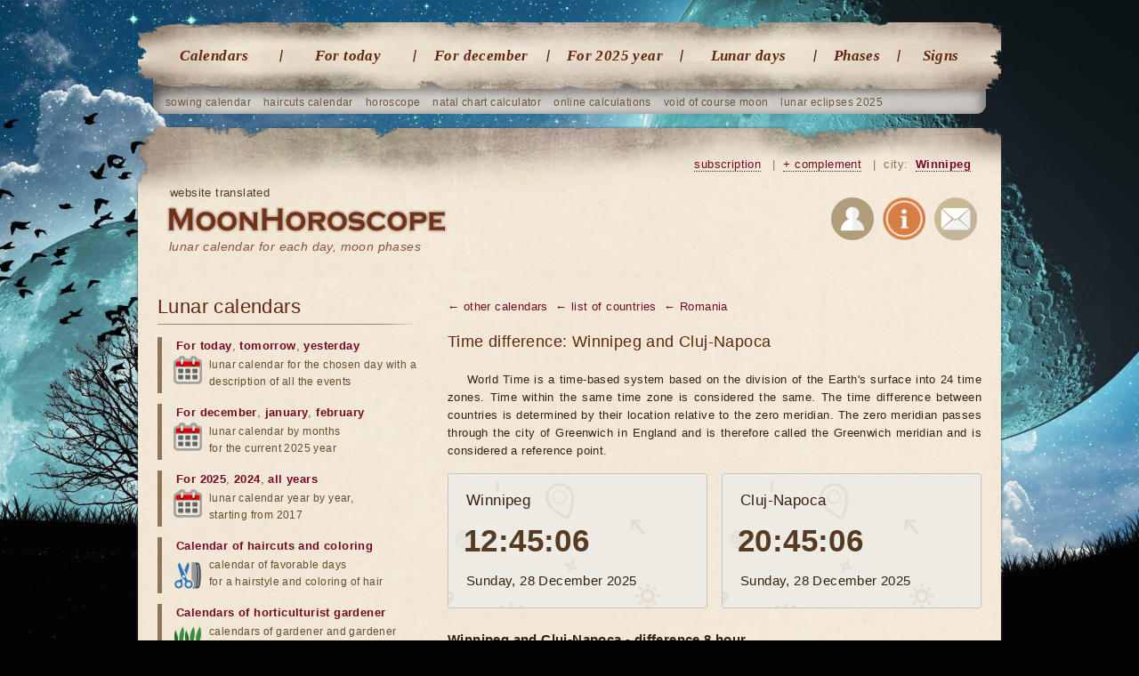

--- FILE ---
content_type: text/html; charset=UTF-8
request_url: http://moonhoroscope.com/winnipeg/difference-in-time/romania/cluj-napoca
body_size: 6912
content:
<!doctype html><html lang='en'><head><meta charset="utf-8"><title>Winnipeg and Cluj-Napoca (Romania) - difference in time</title><meta name="description" content="Winnipeg and Cluj-Napoca - difference 8 hour."><meta name="keywords" content="Winnipeg and Cluj-Napoca difference in time, difference Winnipeg Cluj-Napoca"><meta name="viewport" content="width=1024"><link href="/favicon.ico" rel="shortcut icon"><link rel="stylesheet" href="/templates/social/style.css?crc=1"><script src="/js/jquery.min.js"></script><script src="/js/functions.js"></script> <script src="/templates/social/gallery/highslide-full.packed.js"></script><link rel="stylesheet" href="/templates/social/gallery/highslide.css"><script src="/js/functions_gr.js"></script><script src='/js/SpryValidationConfirm.js'></script> <link href='/css/SpryValidationConfirm.css' rel='stylesheet'><script src='/js/SpryValidationSelect.js'></script> <link href='/css/SpryValidationSelect.css' rel='stylesheet'><script src='/js/SpryValidationTextField.js'></script><link href='/css/SpryValidationTextField.css' rel='stylesheet'><script type="text/javascript" src="//translate.google.com/translate_a/element.js?cb=googleTranslateElementInit"></script><script type="text/javascript">function googleTranslateElementInit() {new google.translate.TranslateElement({pageLanguage: 'en', layout: google.translate.TranslateElement.InlineLayout.SIMPLE}, 'google_translate_element');}</script><script async src="https://www.googletagmanager.com/gtag/js?id=G-JF6G01GN0H"></script><script>window.dataLayer = window.dataLayer || []; function gtag(){dataLayer.push(arguments);} gtag('js', new Date()); gtag('config', 'G-JF6G01GN0H');</script> <script async src="https://pagead2.googlesyndication.com/pagead/js/adsbygoogle.js?client=ca-pub-7555280241030390" crossorigin="anonymous"></script></head><body><section class="gl"> <nav class="gl_menu"> <ul class='top'> <li><a href="/lunar-calendars">Calendars</a></li> <li><a href="/lunar-day-today">For today</a></li> <li><a href="/winnipeg/lunar-calendar-december">For december</a></li> <li><a href="/winnipeg/lunar-calendar-2025-year">For 2025 year</a></li> <li><a href="/lunar-days">Lunar days</a></li> <li class="predlast"> <a href="/lunar-phases">Phases</a></li> <li class="last"> <a href="/moon-in-sign-zodiac">Signs</a></li></ul> </nav> <ul class="sub"> <li><a href="/lunar-planting-calendar/december">sowing calendar</a></li> <li><a href="/lunar-calendar-haircuts/december">haircuts calendar</a></li> <li><a href="/catalog-horoscopes">horoscope</a></li> <li><a href="/natal-card-online-with-decryption">natal chart calculator</a></li> <li><a href="/winnipeg/catalog-calendars">online calculations</a></li> <li><a href="/moon-without-course-2025-year/december">void of course moon</a></li> <li><a href="/lunar-eclipses/2025-year">lunar eclipses 2025</a></li></ul> <header class="gl"> <div class="na_gl"><b class='trs'>website translated</b><h1><a href="/">lunar calendar for each day, moon phases</a></h1></div><div id="google_translate_element"></div> <div class="blockregion"> <a href="/subscribe" title="Subscribe to astro events" rel="nofollow">subscription</a> <i>|</i> <a href="/send/?ref=/winnipeg/difference-in-time/romania/cluj-napoca" title="If you find a bug or want new features" onclick="return hs.htmlExpand(this, add_predl)" rel="nofollow">+ complement</a> <i>|</i> city: <a id="autoloadreg" href="/region_changer" onclick="return hs.htmlExpand(this, regions)" title="Select your region">Winnipeg</a> </div> <div class="soc"> <a rel="nofollow" href="/users" title="Authorization on the website"><img src="/images/img/user_reg.png" alt="Authorization"></a> <a rel="nofollow" href="/about" title="About the site"><img src="/images/img/info.png" alt="About the site"></a> <a rel="nofollow" href="/mail" title="Write us a letter"><img src="/images/img/mail.png" alt="Write us a letter"></a> </div> </header> <script src="https://maps.googleapis.com/maps/api/js?key=AIzaSyDwRZZePiMTwE5D9_vbrd3yzKZ4NkCghNo"></script><article> <section class="content is_tm_now razn"> <div class='men_bot'><a href='/winnipeg/catalog-calendars'>← other calendars</a> <a href='/winnipeg/difference-in-time'>← list of countries</a> <a href='/winnipeg/difference-in-time/romania'>← Romania</a> </div> <h1>Time difference: Winnipeg and Cluj-Napoca</h1> <p>World Time is a time-based system based on the division of the Earth's surface into 24 time zones. Time within the same time zone is considered the same. The time difference between countries is determined by their location relative to the zero meridian. The zero meridian passes through the city of Greenwich in England and is therefore called the Greenwich meridian and is considered a reference point.</p> <div class='time_now'> <span class='reg'>Winnipeg</span> <b id='doc_time'>12:45:02</b> <i id='doc_date'>Sunday, 28 December 2025</i> </div> <div class='time_now r'> <span class='reg'>Cluj-Napoca</span> <b id='doc_time2'>20:45:02</b> <i id='doc_date2'>Sunday, 28 December 2025</i> </div> <div class='time_razn'>Winnipeg and Cluj-Napoca - difference 8 hour.</div><hr> <table class='tbl_month'> <tr><td class='l2'>Winnipeg - general information </td></tr> <tr class='odd'><td class='l2'>Country: Canada </td></tr> <tr class='odd not'><td class='l2'>All times are GMT - 5 Hours Beta: UTC-06:00 CST, America/Winnipeg </td></tr> <tr class='odd'><td class='l2'>Daylight saving time: no transition </td></tr> <tr class='odd not'><td class='l2'>Coordinates: 49°53′ n.lat., 98°51′ w.long. </td></tr> <tr class='odd'><td class='l2'> <div id="maps_id"><script>document.write('<center><br><br><br><br><br><br>Loading map..</center>');</script></div> </td></tr></table> <table class='tbl_month'> <tr><td class='l2'>The exact time of sunrise and sunset ☼ of the Sun - Winnipeg </td></tr> <tr class='odd'><td class='l2'>Sunrise ☼ of the Sun: 08:32:14 28-12-2025 </td></tr> <tr class='odd not'><td class='l2'>Sunset ☼: 16:39:31 28-12-2025 </td></tr> <tr class='odd'><td class='l2'>Daylight Day: 08 hour 07 min. 17 sec. <a href='/winnipeg/rise-set-sun' class="num3">full information about the sunrise</a> </td></tr> <tr class='odd not'><td class='l2'>Astronomical (true sunny) noon: 12:35:49 28-12-2025 </td></tr></table> <script> var date_t = new Date('12/28/2025 12:45:02'); </script> <script>show_maps("-97.13875578716399","49.89322130889364","maps_id");</script><hr> <table class='tbl_month'> <tr><td class='l2'>Cluj-Napoca - general information </td></tr> <tr class='odd'><td class='l2'>Country: Romania </td></tr> <tr class='odd not'><td class='l2'>All times are GMT - 5 Hours </td></tr> <tr class='odd'><td class='l2'>Daylight saving time: no transition </td></tr> <tr class='odd not'><td class='l2'>Coordinates: 46°46′ n.lat., 23°36′ e.long. </td></tr> <tr class='odd'><td class='l2'> <div id="maps_id2"><script>document.write('<center><br><br><br><br><br><br>Loading map..</center>');</script></div> </td></tr></table> <table class='tbl_month'> <tr><td class='l2'>The exact time of sunrise and sunset ☼ of the Sun - Cluj-Napoca </td></tr> <tr class='odd'><td class='l2'>Sunrise ☼ of the Sun: 08:11:38 28-12-2025 </td></tr> <tr class='odd not'><td class='l2'>Sunset ☼: 16:44:49 28-12-2025 </td></tr> <tr class='odd'><td class='l2'>Daylight Day: 08 hour 33 min. 11 sec. <a href='/cluj-napoca/rise-set-sun' class="num3">full information about the sunrise</a> </td></tr> <tr class='odd not'><td class='l2'>Astronomical (true sunny) noon: 12:28:10 28-12-2025 </td></tr></table> <script> var date_t2 = new Date('12/28/2025 20:45:02');setTimeout("oclock_razn()", 1000); </script> <script>show_maps("23.6","46.76667","maps_id2");</script> <section class="tags st2"> <strong>Time difference Romania</strong> <a href="/winnipeg/difference-in-time/romania/bucharest">Bucharest</a> <a href="/winnipeg/difference-in-time/romania/constanta">Constanta</a> <a href="/winnipeg/difference-in-time/romania/galati">Galati</a> <a href="/winnipeg/difference-in-time/romania/timisoara">Timisoara</a> </section><hr> <div class='clr mrg10'></div><ins class="adsbygoogle goog_adpt" data-ad-client="ca-pub-4917850391146109" data-ad-slot="6778700030" data-ad-format="auto"></ins><script>(adsbygoogle = window.adsbygoogle || []).push({});</script><div class='clr mrg30'></div><section class="dalee shr"> <b>Share this</b> <div class="q-socialblock q-socblock10 q-rond2 q-normal q-padding1"><div class="q-button q-fb" onclick="Share.facebook()"></div><div class="q-button q-tw" onclick="Share.twitter()"></div><div class="q-button q-g" onclick="Share.googleplus()"></div></div> <script async src="/js/quasar-button.js"></script> <link href='/css/quasar-button.css' rel='stylesheet'></section> <section class="dalee"> <b>Popular lunar calendars</b> <div class='box'> <a href='/winnipeg/exact-time-now'> <img src='/images/img/rasheti/tochnoe_vremya_4.jpg' alt="The exact time in Winnipeg"> <h3>The exact time in Winnipeg</h3></a> <p>The server of the exact current time in the cities of Europe, Latin America, North America, and others. <a href="/winnipeg/exact-time-now" class="amore">Go</a></p> </div> <div class='box'> <a href='/planetary-day-hour'> <img src='/images/img/rasheti/planetarny_den_chas_4.jpg' alt="Planetary day and hour today"> <h3>Planetary day and hour today</h3></a> <p>The correspondence of days and hours to planets is based on the ancient Chaldean astrological order of the planets. <a href="/planetary-day-hour" class="amore">Go</a></p> </div> <div class='box'> <a href='/winnipeg/rise-set-sun'> <img src='/images/img/rasheti/voshod_zahod_solntca_4.jpg' alt="Sunrise sunset today"> <h3>Sunrise sunset today</h3></a> <p>Select the desired date in the calendar and find out information about the sunrise and sunset of the Sun and other planets. <a href="/winnipeg/rise-set-sun" class="amore">Go</a></p> </div> <div class='box'> <a href='/moon-without-course'> <img src='/images/img/rasheti/luna_bez_kursa_4.jpg' alt="Moon without a course"> <h3>Moon without a course</h3></a> <p>The time of the Moon without course is unfavorable for those cases that are aimed at concrete results. <a href="/moon-without-course" class="amore">Go</a></p> </div> <a href="/winnipeg/catalog-calendars" class="more_r">calculations 20 →</a> <a href="/catalog-horoscopes" class="more_r">horoscopes 16</a> <a href="/lunar-calendars" class="more_r">all lunar calendars 42</a> </section> <h3 class='brd'>Comments:</h3> <script src='/js/SpryValidationTextField.js'></script> <link href='/css/SpryValidationTextField.css' rel='stylesheet'><script src='/js/SpryValidationTextarea.js'></script> <link href='/css/SpryValidationTextarea.css' rel='stylesheet'><section class="comnt_view"><div class='div_form_id' id='div_form_id0'></div><dialog itemprop="comment" itemscope itemtype="http://schema.org/Comment"><dl><a name="comnt"></a> <a class='add_com' href="javascript:comment_form('0','47','noparent','focus','569');">add comments</a> </dl></dialog></section> <script src='/js/functions_adv.js'></script><script>comment_form('0','47','noparent','nofocus','569');</script> </section> <nav class="left_menu"> <h3>Lunar calendars</h3> <ul><li><a href="/lunar-day-today">For today</a>, <a href="/lunar-day-tomorrow">tomorrow</a>, <a href="/lunar-day-yesterday">yesterday</a> <i class='cal'>lunar calendar for the chosen day with a description of all the events</i></li> <li><a href="/winnipeg/lunar-calendar-december">For december</a>, <a href="/winnipeg/lunar-calendar-january">january</a>, <a href="/winnipeg/lunar-calendar-february">february</a> <i class='cal'>lunar calendar by months<br> for the current 2025 year</i></li> <li><a href="/winnipeg/lunar-calendar-2025-year">For 2025</a>, <a href="/winnipeg/lunar-calendar-2024-year">2024</a>, <a href="/winnipeg/lunar-calendar">all years</a> <i class='cal'>lunar calendar year by year,<br> starting from 2017</i></li> <li><a href='/lunar-calendar-haircuts'>Calendar of haircuts</a> <span class='prom'>and</span> <a href='/lunar-calendar-dyeing-hair'>coloring</a> <i class='vol'>calendar of favorable days<br> for a hairstyle and coloring of hair</i></li> <li><a href="/lunar-calendars/garden">Calendars of horticulturist gardener</a> <i class='sad'>calendars of gardener and gardener<br> for various types of work</i></li> <li><a href="/lunar-calendars">All lunar calendars (42)</a> <i class='sp'>catalog of lunar calendars<br> for everyday life</i></li></ul> <h3>Horoscopes</h3> <ul><li><a href="/astrology/eastern-horoscope-by-year-of-birth">Eastern horoscope birth</a> <i class='vost'>sign horoscope is fixed<br> for the person at his birth</i></li> <li><a href="/natal-card-online-with-decryption">The individual horoscope</a> <i class='indzd'>horoscope is drawn up for a while<br> and place of birth of a person</i></li> <li><a href='/transit-planets-on-natal-chart-horoscope-by-date-birth'>Astrological forecast</a> <i class='prg'>personal astrological forecast<br> by date of birth</i></li> <li><a href="/compatibility-partners">Horoscope compatibility</a> <i class='svm'>horoscope compatibility<br> partners by dates of birth</i></li> <li><a href="/love-horoscope">Love horoscope</a> <i class='lv'>love horoscope will help<br> better understand yourself</i></li> <li><a href="/lunar-birthday">Lunar birthday</a> <i class='rgd'>calculation of the lunar day<br> and sign Zodiac on your birthday</i></li> <li><a href="/catalog-horoscopes">All online horoscope (16)</a> <i class='sp'>calculation of individual<br> horoscopes by date of birth</i></li></ul> <h3>Influence of the moon</h3> <ul><li><a href="/lunar-days">The significance of lunar days</a> <i class='lun'>characteristic and practical<br> effect of lunar days per person</i></li> <li><a href="/lunar-phases">Phases of the moon by months</a> <i class='faz'>value of each phase of the moon<br> and calendar by months and years</i></li> <li><a href="/moon-in-sign-zodiac">Moon in the Zodiac signs</a> <i class='zd'>influence of the moon on a person when passing through the signs</i></li> <li><a href='/lunar-eclipses'>Lunar eclipses</a>, <a href='/solar-eclipses'>solar</a> <i class='ztm'>calendar of all kinds of lunar<br> and solar eclipses by years</i></li> <li><a href="/character-compatibility">Compatibility of lunar signs</a> <i class='lv2'>compatibility of partners<br> by the lunar signs of the zodiac</i></li> <li><a href="/moon-without-course">Moon Calendar without course</a> <i class='krs'>Moon periods without course are unfavorable for undertakings</i></li> <li><a href="/winnipeg/rise-set-moon">Sunrise and sunset Planets</a> <i class='vsh'>calculation of rise time and the approach of the planets by cities</i></li> <li><a href="/winnipeg/catalog-calendars">All online calculations (18)</a> <i class='sp'>catalog of various astrological<br> and astronomical calculations</i></li></ul> <h3>Interesting</h3> <ul><li><a href="/photos-moon">Photo Gallery of the Moon</a> <i class='ft'>catalog of photos of the moon<br> and desktop wallpaper</i></li> <li><a href="/dream-book/lunar-dream-book">Lunar dream book</a>, <a href="/dream-book">all dream books</a> <i class='son'>collection of interpretations and meanings of dreams with a search</i></li> <li><a href="/astrology/character-zodiac-signs">Description of zodiac signs</a> <i class='zn'>Detailed Characteristics<br> of every sign of the Zodiac</i></li> <li><a href="/about-moon/20-interesting-facts-about-the-moon">Interesting facts about the moon</a> <i class='fkt'>we will tell the most unusual<br> facts about the Moon</i></li> <li><a href="/about-moon/news-moon-and-space">News about the Moon and Space</a> <i class='nw'>interesting articles and facts about the Moon and the Cosmos</i></li> <li><a href="/about-moon">All articles about the Moon (34)</a> <i class='sp'>interesting articles and facts about the Moon and the Cosmos</i></li></ul> <div class='goog_lft'> <ins class="adsbygoogle goog" data-ad-client="ca-pub-7555280241030390" data-ad-slot="4689994631"></ins> <script>(adsbygoogle = window.adsbygoogle || []).push({});</script> </div></nav></article><div class='footers'></div></section><section class="bot_text"> <table><tr><td> <h1>Lunar calendar for december</h1> <a href="/winnipeg/lunar-calendar-december"><img alt="Lunar calendar on december" src="/images/img/lunniy_calendar.jpg"></a> The moon and the position of the stars significantly affect the character, life, sometimes determine the fate and push for solutions. Therefore, finding the moon in this or that sign of the zodiac is able both to give good luck and happiness, and bring troubles and bitterness. To protect yourself and loved ones and avoid disagreements at work and in your personal life, watch the stars <br> and control your destiny! <a href="/winnipeg/lunar-calendar-december" class="more_r">go&nbsp;→</a> </td><td> <h1>Phases of the Moon for december</h1> <a href="/phases-moon-december"><img alt="Phases of the Moon on december 2025" src="/images/img/fazi_luni.jpg"></a> The lunar month is 29 or 30 lunar days. <br> During each month, the Moon passes through four phases, first in a new moon, then in the first quarter, the full moon, and in the last quarter. The phase change is connected with the fact that depending on the location of the Sun, the Earth and the Moon, the magnitude of the moon's surface illuminated by the Sun changes. <a href="/phases-moon-december" class="more_r">go&nbsp;→</a> </td><td> <h1>Natal birth chart online</h1> <a href="/natal-card-online-with-decryption"><img alt="Natal card online" src="/images/img/natalnaya_karta.jpg"></a> This is a personal horoscope, which is based on the time and place of birth of a person. <br> With its help you can learn about everyone's karma, and also <br> about inclinations, opportunities and anticipated circumstances that can affect the course of life. When you create a birth chart, you are defined with a cosmogram. It shows the alignment of the planets in the zodiacal circle and houses. <a href="/natal-card-online-with-decryption" class="more_r">go&nbsp;→</a> </td></tr></table></section><footer> <table> <tr><td> <h1>Lunar calendars</h1> <table><tr><td> <ul><li><a href="/lunar-calendar-haircuts/december">Haircut</a></li> <li><a href="/lunar-calendar-dyeing-hair/december">Coloring</a></li> <li><a href="/lunar-health-calendar/december">Health</a></li> <li><a href="/lunar-diet-slimming-diet/december">Slimming</a></li> <li><a href="/lunar-beauty-calendar/december">Beauty</a></li> <li><a href="/lunar-calendar-gardener/december">Gardener</a></li> <li><a href="/lunar-planting-calendar/december">Sowing</a></li> <li><a href="/lunar-calendar-angler/december">Fishing</a></li></ul> </td><td> <ul class='r'> <li><a href="/prophetic-dreams-lunar-calendar/december">Dreams</a></li> <li><a href="/planning-sex-child-according-to-lunar-calendar/december">Child's sex</a></li> <li><a href="/lunar-calendar-conception-child/december">Conception of the child</a></li> <li><a href="/calendar-moving-to-house-apartment/december">Moving to the house</a></li> <li><a href="/lunar-calendar-aromatherapy-and-home-scents/december">Aromatherapy</a></li> <li><a href="/lunar-shopping-calendar/december">Shopping</a></li> <li><a href="/lunar-calendar-weddings/december">Wedding</a></li> <li><a href="/travel-calendar/december">Traveling</a></li></ul> </td></tr></table> </td><td> <h1>Astrology</h1> <ul><li><a href="/natal-card-online-with-decryption">Natal chart</a></li> <li><a href="/transit-planets-on-natal-chart-horoscope-by-date-birth">Transit</a></li> <li><a href="/calculation-liliths-black-moon">Calculation of Lilith</a></li> <li><a href="/calculation-selenium-white-moon">Selenium calculation</a></li> <li><a href="/solar-horoscope">Solyar</a>, <a href="/lunar-horoscope">lunar</a></li> <li><a href="/progression">Progression</a></li> <li><a href="/directorate">Directorate</a></li> <li><a href="/compatibility-partners">Synastry</a></li></ul> </td><td> <h1>Moon phases</h1> <ul><li><a href="/phases-moon-december">For december</a></li> <li><a href="/phases-moon-january">January</a></li> <li><a href="/phases-moon-february">February</a></li> <li><a href="/phases-moon-march">March</a></li> <li><a href="/phases-moon-april">April</a></li> <li><a href="/phases-moon-may">May</a></li> <li><a href="/phases-moon-december">For 2025 year</a></li> <li><a href="/phases-moon-december/2024-year">For 2024 year</a></li></ul> </td><td> <h1>Calendars</h1> <ul> <li><a href="/lunar-day-today">For today</a></li> <li><a href="/winnipeg/lunar-calendar-december">For december</a></li> <li><a href="/solar-eclipses/2025-year">Eclipses</a></li> <li><a href="/moon-without-course-2025-year/december">Moon without a course</a></li> <li><a href="/aspects-moon/december">Aspects of the Moon</a></li> <li><a href="/winnipeg/rise-set-sun">Sunrise</a></li> <li><a href="/super-moon-2025-year">Super Moon</a></li> <li><a href="/solstice-winter-summer-and-equinox-spring-autumn-2025">Equinox</a></li></ul> </td><td> <h1>About the project</h1> <ul><li><a href="/about">About the site</a></li> <li><a href="/mail">Write a letter</a></li> <li><a href="/faq">Questions and answers</a></li> <li><a href="/subscribe">Subscription</a></li> <li><a href="/astrological_terms">Terminology</a></li> <li><a href="/policy">Privacy policy</a></li> <li><a href="/donate" class='dn'>Help to the project</a></li> </ul> </td></tr></table> <div class="copyr">© 2025 MoonHoroscope.com - lunar calendar for every day, Winnipeg. </div> </footer><script async src="/js/functions_bot.js"></script></body></html>

--- FILE ---
content_type: text/html; charset=UTF-8
request_url: http://moonhoroscope.com/region_changer
body_size: 3875
content:
<form id='form_auto' action='http://moonhoroscope.com/winnipeg/difference-in-time/romania/cluj-napoca' method='post'> <input name='idreg' id='id_auto' type='hidden' value='0'></form><table class='popup_region'><tr><td style='padding-left:0;'> <a href='javascript:sbm(844)' rel="nofollow"><b>Washington</b></a> <br> <a href='javascript:sbm(892)' rel="nofollow"><b>New York</b></a> <br> <a href='javascript:sbm(851)' rel="nofollow">Austin</a> <br> <a href='javascript:sbm(853)' rel="nofollow">Baltimore</a> <br> <a href='javascript:sbm(854)' rel="nofollow">Boston</a> <br> <a href='javascript:sbm(856)' rel="nofollow">Charlotte</a> <br> <a href='javascript:sbm(857)' rel="nofollow">Chicago</a> </td><td> <a href='javascript:sbm(862)' rel="nofollow">Columbus</a> <br> <a href='javascript:sbm(864)' rel="nofollow">Dallas</a> <br> <a href='javascript:sbm(866)' rel="nofollow">Detroit</a> <br> <a href='javascript:sbm(867)' rel="nofollow">El Paso</a> <br> <a href='javascript:sbm(869)' rel="nofollow">Fort Worth</a> <br> <a href='javascript:sbm(875)' rel="nofollow">Houston</a> <br> <a href='javascript:sbm(876)' rel="nofollow">Indianapolis</a> </td><td> <a href='javascript:sbm(877)' rel="nofollow">Jacksonville</a> <br> <a href='javascript:sbm(880)' rel="nofollow">Las Vegas</a> <br> <a href='javascript:sbm(884)' rel="nofollow">Los Angeles</a> <br> <a href='javascript:sbm(885)' rel="nofollow">Louisville</a> <br> <a href='javascript:sbm(886)' rel="nofollow">Memphis</a> <br> <a href='javascript:sbm(888)' rel="nofollow">Miami</a> <br> <a href='javascript:sbm(890)' rel="nofollow">Nashville</a> </td><td> <a href='javascript:sbm(898)' rel="nofollow">Philadelphia</a> <br> <a href='javascript:sbm(899)' rel="nofollow">Phoenix</a> <br> <a href='javascript:sbm(906)' rel="nofollow">San Antonio</a> <br> <a href='javascript:sbm(907)' rel="nofollow">San Diego</a> <br> <a href='javascript:sbm(908)' rel="nofollow">San Francisco</a> <br> <a href='javascript:sbm(909)' rel="nofollow">San Jose</a> <br> <a href='javascript:sbm(911)' rel="nofollow">Seattle</a> </td></tr><tr><td colspan='4' class='citysp'><a href='/city_sp'>full list of cities</a> <br><div class="line reg"></div></td></tr></table><form name='form' action='http://moonhoroscope.com/winnipeg/difference-in-time/romania/cluj-napoca' method='post' onsubmit='return onsubm_frm_dsp("submit_progress_city")'><div class='popup_region_vibor'> <div id="upd_sel_city"><span class="nowrap_input"><select id='idreg21684324'  size='1' onchange="loadPage_sel_reg(this,'idreg', 'upd_sel_city', 'upd_upl_city');" class='selct selct_sel_reg inselct'><option value='0'>- not selected -</option><option value='843' selected >USA</option><option value='7'>Afghanistan</option><option value='1'>Abkhazia</option><option value='12'>Aland Islands</option><option value='15'>Albania</option><option value='20'>Algeria</option><option value='24'>American Samoa</option><option value='26'>Andorra</option><option value='28'>Angola</option><option value='30'>Anguilla</option><option value='32'>Antigua and Barbuda</option><option value='34'>Argentina</option><option value='38'>Armenia</option><option value='42'>Aruba</option><option value='44'>Australia</option><option value='51'>Austria</option><option value='57'>Azerbaijan</option><option value='64'>Bahamas</option><option value='66'>Bahrain</option><option value='68'>Bangladesh</option><option value='71'>Barbados</option><option value='73'>Belarus</option><option value='80'>Belgium</option><option value='87'>Belize</option><option value='89'>Benin</option><option value='91'>Bermuda</option><option value='93'>Bolivia</option><option value='97'>Bosnia and Herzegovina</option><option value='99'>Botswana</option><option value='101'>Brazil</option><option value='108'>Brunei</option><option value='110'>Bulgaria</option><option value='121'>Burkina Faso</option><option value='124'>Burundi</option><option value='126'>Butane</option><option value='128'>Cambodia</option><option value='132'>Cameroon</option><option value='135'>Canada</option><option value='149'>Cape Verde</option><option value='151'>Cayman islands</option><option value='153'>Central African Republic</option><option value='155'>Chad</option><option value='159'>Chile</option><option value='162'>China</option><option value='168'>Colombia</option><option value='174'>Comoros</option><option value='176'>Congo</option><option value='179'>Costa Rica</option><option value='183'>Cote d'Ivoire</option><option value='186'>Croatia</option><option value='191'>Cuba</option><option value='194'>Cyprus</option><option value='198'>Czech Republic</option><option value='203'>Denmark</option><option value='208'>Djibouti</option><option value='210'>Dominica</option><option value='212'>Dominican Republic</option><option value='214'>East Timor</option><option value='217'>Ecuador</option><option value='220'>Egypt</option><option value='227'>Estonia</option><option value='233'>Ethiopia</option><option value='235'>Faroe islands</option><option value='237'>Federated States of Micronesia</option><option value='239'>Fiji</option><option value='241'>Finland</option><option value='243'>France</option><option value='254'>French polynesia</option><option value='256'>Gabon</option><option value='258'>Gambia</option><option value='260'>Georgia</option><option value='265'>Germany</option><option value='272'>Ghana</option><option value='277'>Gibraltar</option><option value='279'>Greece</option><option value='285'>Greenland</option><option value='287'>Grenada</option><option value='289'>Guadeloupe</option><option value='291'>Guatemala</option><option value='294'>Guinea</option><option value='297'>Guinea-Bissau</option><option value='299'>Guyana</option><option value='301'>Haiti</option><option value='303'>Honduras</option><option value='307'>Hong Kong</option><option value='309'>Hungary</option><option value='318'>Iceland</option><option value='323'>India</option><option value='330'>Indonesia</option><option value='337'>Iran</option><option value='340'>Iraq</option><option value='343'>Ireland</option><option value='347'>Israel</option><option value='351'>Italy</option><option value='363'>Jamaica</option><option value='365'>Japan</option><option value='370'>Jordan</option><option value='375'>Kazakhstan</option><option value='380'>Kenya</option><option value='384'>Kiribati</option><option value='386'>Kuwait</option><option value='388'>Kyrgyzstan</option><option value='392'>Laos</option><option value='397'>Latvia</option><option value='404'>Lebanon</option><option value='406'>Lesotho</option><option value='408'>Liberia</option><option value='410'>Libya</option><option value='414'>Liechtenstein</option><option value='416'>Lithuania</option><option value='420'>Luxembourg</option><option value='423'>Macedonia</option><option value='426'>Madagascar</option><option value='428'>Malawi</option><option value='430'>Malaysia</option><option value='432'>Maldives</option><option value='434'>Mali</option><option value='436'>Malta</option><option value='438'>Mariana Islands</option><option value='440'>Marshall Islands</option><option value='442'>Martinique</option><option value='444'>Mauritius</option><option value='446'>Mayotte</option><option value='448'>Mexico</option><option value='453'>Moldova</option><option value='460'>Monaco</option><option value='463'>Mongolia</option><option value='467'>Montenegro</option><option value='475'>Montserrat</option><option value='477'>Morocco</option><option value='483'>Mozambique</option><option value='485'>Myanmar</option><option value='490'>Namibia</option><option value='493'>Nauru</option><option value='495'>Nepal</option><option value='497'>Netherlands</option><option value='501'>Netherlands Antilles</option><option value='503'>New Caledonia</option><option value='505'>New Zealand</option><option value='512'>Nicaragua</option><option value='515'>Niger</option><option value='517'>Nigeria</option><option value='522'>Niue</option><option value='524'>Norfolk Island</option><option value='526'>Norway</option><option value='531'>Oman</option><option value='533'>Pakistan</option><option value='538'>Palau</option><option value='540'>Panama</option><option value='542'>Papua New Guinea</option><option value='545'>Paraguay</option><option value='548'>Peru</option><option value='552'>Philippines</option><option value='554'>Poland</option><option value='560'>Portugal</option><option value='563'>Puerto Rico</option><option value='565'>Qatar</option><option value='567'>Romania</option><option value='573'>Russia</option><option value='661'>Rwanda</option><option value='663'>Saint Kitts and Nevis</option><option value='665'>Saint Lucia</option><option value='667'>Saint Vincent and the Grenadines</option><option value='669'>Salvador</option><option value='671'>Samoa (Western)</option><option value='673'>San marino</option><option value='675'>Sao Tome and Principe</option><option value='679'>Saudi Arabia</option><option value='684'>Senegal</option><option value='686'>Serbia</option><option value='691'>Seychelles</option><option value='693'>Sierra Leone</option><option value='695'>Singapore</option><option value='697'>Slovakia</option><option value='702'>Slovenia</option><option value='708'>Solomon islands</option><option value='710'>Somalia</option><option value='712'>South Africa</option><option value='717'>South Georgia</option><option value='719'>South Korea</option><option value='727'>Spain</option><option value='735'>Sri Lanka</option><option value='737'>Sudan</option><option value='739'>Suriname</option><option value='741'>Swaziland</option><option value='744'>Sweden</option><option value='748'>Switzerland</option><option value='754'>Syria</option><option value='758'>Taiwan</option><option value='763'>Tajikistan</option><option value='767'>Tanzania</option><option value='770'>Thailand</option><option value='773'>Togo</option><option value='777'>Tonga</option><option value='779'>Trinidad and Tobago</option><option value='782'>Tunisia</option><option value='784'>Turkey</option><option value='792'>Turkmenistan</option><option value='798'>Turks and Caicos Islands</option><option value='800'>Tuvalu</option><option value='802'>Uganda</option><option value='806'>Ukraine</option><option value='814'>United Arab Emirates</option><option value='819'>United Kingdom</option><option value='841'>Uruguay</option><option value='921'>Uzbekistan</option><option value='932'>Vanuatu</option><option value='934'>Vatican</option><option value='936'>Venezuela</option><option value='940'>Vietnam</option><option value='943'>Virgin Islands (British)</option><option value='945'>Virgin Islands (US)</option><option value='947'>Wallis and Futuna</option><option value='949'>Yemen</option><option value='952'>Zambia</option><option value='954'>Zimbabwe</option></select><script>var theSelctidreg21684324 = new Spry.Widget.ValidationSelect("idreg21684324", {isRequired:false, validateOn:["change"], invalidValue:'0'});</script><span class="tire"></span><select  name='idreg' id='idreg'   size='1' onchange="loadPage_sel_reg(this,'idreg', 'upd_sel_city', 'upd_upl_city');" class='selct selct_sel_reg inselct'><option value='0'>- not selected -</option><option value='844'>Washington</option><option value='845'>Albuquerque</option><option value='846'>Anaheim</option><option value='847'>Anchorage</option><option value='848'>Arlington</option><option value='849'>Atlanta</option><option value='850'>Auckland</option><option value='851'>Austin</option><option value='852'>Bakersfield</option><option value='853'>Baltimore</option><option value='854'>Boston</option><option value='855'>Buffalo</option><option value='856'>Charlotte</option><option value='857'>Chicago</option><option value='858'>Chula Vista</option><option value='859'>Cincinnati</option><option value='860'>Cleveland</option><option value='861'>Colorado Springs</option><option value='862'>Columbus</option><option value='863'>Corpus Christi</option><option value='864'>Dallas</option><option value='865'>Denver</option><option value='866'>Detroit</option><option value='867'>El Paso</option><option value='868'>Fort Wayne</option><option value='869'>Fort Worth</option><option value='870'>Fresno</option><option value='871'>Greensboro</option><option value='872'>Henderson</option><option value='873'>Hollywood</option><option value='874'>Honolulu</option><option value='875'>Houston</option><option value='876'>Indianapolis</option><option value='877'>Jacksonville</option><option value='878'>Jersey City</option><option value='879'>Kansas City</option><option value='880'>Las Vegas</option><option value='881'>Lexington</option><option value='882'>Lincoln</option><option value='883'>Long Beach</option><option value='884'>Los Angeles</option><option value='885'>Louisville</option><option value='886'>Memphis</option><option value='887'>Mesa</option><option value='888'>Miami</option><option value='889'>Minneapolis</option><option value='890'>Nashville</option><option value='891'>New Orleans</option><option value='892'>New York</option><option value='893'>Newark</option><option value='894'>Oklahoma City</option><option value='895'>Omaha</option><option value='896'>Orlando</option><option value='897'>Orora</option><option value='898'>Philadelphia</option><option value='899'>Phoenix</option><option value='900'>Pittsburgh</option><option value='901'>Plan</option><option value='902'>Portland</option><option value='903'>Riverside</option><option value='904'>Roles</option><option value='905'>Sacramento</option><option value='906'>San Antonio</option><option value='907'>San diego</option><option value='908'>San Francisco</option><option value='909'>San jose</option><option value='910'>Santa ana</option><option value='911'>Seattle</option><option value='912'>St. Louis</option><option value='913'>St. Paul</option><option value='914'>Stockton</option><option value='915'>Tampa</option><option value='916'>Toledo</option><option value='917'>Tucson</option><option value='918'>Tulsa</option><option value='919'>Virginia Beach</option><option value='920'>Wichita</option></select><script>var theSelctidreg= new Spry.Widget.ValidationSelect("idreg", {isRequired:false, validateOn:["change"], invalidValue:'0'});</script></span></div><div id="upd_upl_city"></div> <div class='subm'> <button type='submit' id="submit_idreg" name='submit_reg' class="button small2" disabled>OK</button><div id='submit_progress_city'></div></div></div></form>

--- FILE ---
content_type: text/html; charset=utf-8
request_url: https://www.google.com/recaptcha/api2/aframe
body_size: 269
content:
<!DOCTYPE HTML><html><head><meta http-equiv="content-type" content="text/html; charset=UTF-8"></head><body><script nonce="lRmdwX3RSNYADHowZ6RwWQ">/** Anti-fraud and anti-abuse applications only. See google.com/recaptcha */ try{var clients={'sodar':'https://pagead2.googlesyndication.com/pagead/sodar?'};window.addEventListener("message",function(a){try{if(a.source===window.parent){var b=JSON.parse(a.data);var c=clients[b['id']];if(c){var d=document.createElement('img');d.src=c+b['params']+'&rc='+(localStorage.getItem("rc::a")?sessionStorage.getItem("rc::b"):"");window.document.body.appendChild(d);sessionStorage.setItem("rc::e",parseInt(sessionStorage.getItem("rc::e")||0)+1);localStorage.setItem("rc::h",'1766947507117');}}}catch(b){}});window.parent.postMessage("_grecaptcha_ready", "*");}catch(b){}</script></body></html>

--- FILE ---
content_type: text/css
request_url: http://moonhoroscope.com/css/SpryValidationConfirm.css
body_size: 237
content:
@charset "UTF-8";.confirmRequiredMsg,
.confirmInvalidMsg,
.confirmValidMsg{display:none;}
.confirmRequiredState .confirmRequiredMsg,
.confirmInvalidState .confirmInvalidMsg{display:inline;color:#CC3333;border:1px solid #CC3333;}
.confirmValidState input, input.confirmValidState{background-color:#F7FFF7;}
input.confirmRequiredState, .confirmRequiredState input,
input.confirmInvalidState, .confirmInvalidState input{background-color:#FCE3E3;}
.confirmFocusState input, input.confirmFocusState{background-color:#fefff4;}

--- FILE ---
content_type: text/css
request_url: http://moonhoroscope.com/css/SpryValidationTextField.css
body_size: 363
content:
@charset "UTF-8";.textfieldRequiredMsg,
.textfieldInvalidFormatMsg,
.textfieldMinValueMsg,
.textfieldMaxValueMsg,
.textfieldMinCharsMsg,
.textfieldMaxCharsMsg,
.textfieldValidMsg{display:none;}
.textfieldRequiredState .textfieldRequiredMsg,
.textfieldInvalidFormatState .textfieldInvalidFormatMsg,
.textfieldMinValueState .textfieldMinValueMsg,
.textfieldMaxValueState .textfieldMaxValueMsg,
.textfieldMinCharsState .textfieldMinCharsMsg,
.textfieldMaxCharsState .textfieldMaxCharsMsg{display:inline;color:yellow;border:0px;font-size:10px;}
.textfieldValidState input, input.textfieldValidState{background-color:#F7FFF7;}
input.textfieldRequiredState, .textfieldRequiredState input,
input.textfieldInvalidFormatState, .textfieldInvalidFormatState input,
input.textfieldMinValueState, .textfieldMinValueState input,
input.textfieldMaxValueState, .textfieldMaxValueState input,
input.textfieldMinCharsState, .textfieldMinCharsState input,
input.textfieldMaxCharsState, .textfieldMaxCharsState input{background-color:#FCE3E3;}
.textfieldFocusState input, input.textfieldFocusState{background-color:#fefff4;}
.textfieldFlashText input, input.textfieldFlashText{color:red !important;}
.textfieldHintState input, input.textfieldHintState{}

--- FILE ---
content_type: text/css
request_url: http://moonhoroscope.com/css/quasar-button.css
body_size: 1237
content:
.q-socialblock *{box-sizing:content-box;}
.q-socblock0 .q-button{transition:background-color 0.3s;}
.q-socblock0 .q-button:hover{}
.q-socblock1 .q-button{border:1px solid;background-color:#1c2160;transition:0.3s;}
.q-socblock1 .q-button:hover{background-color:#0b0e1b;}
.q-socblock2 .q-button{border:1px solid #694b4b;background-color:#601c1c}
.q-socblock2 .q-button:hover{background-color:#391111;}
.q-socblock3 .q-button{border:1px solid #b09191;background-color:#cc2525}
.q-socblock3 .q-button:hover{background-color:#900101;}
.q-socblock4 .q-button{border:1px solid #b18e8e;background-color:#c5a90f}
.q-socblock4 .q-button:hover{background-color:#9E8500;}
.q-socblock5 .q-button{border:1px solid #1f450c;background-color:#20601c}
.q-socblock5 .q-button:hover{background-color:#113917;}
.q-socblock6 .q-button{border:1px solid #434662;background-color:#1c3e60}
.q-socblock6 .q-button:hover{background-color:#000836;}
.q-socblock7 .q-button{border:1px solid #b0a8a8;background-color:#353536}
.q-socblock7 .q-button:hover{background-color:#5C5C5C;}
.q-socblock8 .q-button{border:1px solid #686868;background-color:#000}
.q-socblock8 .q-button:hover{background-color:#424242;}
.q-socblock9 .q-button{border:1px solid #7282c6;background-color:#484c9c}
.q-socblock9 .q-button:hover{background-color:#311C69;}
.q-socblock10 .q-button.q-fb{border:1px solid #2d47a1;background-color:#5667a2}
.q-socblock10 .q-button.q-fb:hover{background-color:#021969;}
.q-socblock10 .q-button.q-vk{border:1px solid #474b8c;background-color:#29277a}
.q-socblock10 .q-button.q-vk:hover{background-color:#020044;}
.q-socblock10 .q-button.q-ok{border:1px solid #876900;background-color:#e69a00}
.q-socblock10 .q-button.q-ok:hover{background-color:#aa7201;}
.q-socblock10 .q-button.q-tw{border:1px solid #014189;background-color:#007ce6}
.q-socblock10 .q-button.q-tw:hover{background-color:#034e8f;}
.q-socblock10 .q-button.q-ma{border:1px solid #014189;background-color:#00a3e3}
.q-socblock10 .q-button.q-ma:hover{background-color:#055090;}
.q-socblock10 .q-button.q-g{border:1px solid #7A303F;background-color:#e30000}
.q-socblock10 .q-button.q-g:hover{background-color:#920000;}
.q-socblock12 .q-button{border:2px solid #9a9898;}
.q-socblock12 .q-button:hover{background-color:#818181;}
.q-button{width:40px;height:40px;background-repeat:no-repeat;transition:background-color 0.3s;}
.q-button:hover{cursor:pointer;}
.q-socialblock{display:inline-block;margin-left:10px;}
.q-socialblock .q-button{display:inline-block;}
.q-large .q-fb{background-image:url('/css/soc/02.png');background-position:-72px 7px;}
.q-large .q-vk{background-image:url('/css/soc/02.png');background-position:13px 9px;}
.q-large .q-ok{background-image:url('/css/soc/02.png');background-position:-29px 7px;}
.q-large .q-tw{background-image:url('/css/soc/02.png');background-position:-114px 10px;}
.q-large .q-ma{background-image:url('/css/soc/02.png');background-position:-156px 7px;}
.q-large .q-g{background-image:url('/css/soc/02.png');background-position:-194px 8px;}
.q-normal .q-button{width:30px;height:30px;}
.q-normal .q-fb{background-image:url('/css/soc/03.png');background-position:-58px 4px;}
.q-normal .q-vk{background-image:url('/css/soc/03.png');background-position:10px 4px;}
.q-normal .q-ok{background-image:url('/css/soc/03.png');background-position:-24px 4px;}
.q-normal .q-tw{background-image:url('/css/soc/03.png');background-position:-91px 3px;}
.q-normal .q-ma{background-image:url('/css/soc/03.png');background-position:-125px 4px;}
.q-normal .q-g{background-image:url('/css/soc/03.png');background-position:-155px 4px;}
.q-small .q-button{width:20px;height:20px;}
.q-small .q-fb{background-image:url('/css/soc/04.png');background-position:-40px 3px;}
.q-small .q-vk{background-image:url('/css/soc/04.png');background-position:7px 3px;}
.q-small .q-ok{background-image:url('/css/soc/04.png');background-position:-18px 3px;}
.q-small .q-tw{background-image:url('/css/soc/04.png');background-position:-63px 3px;}
.q-small .q-ma{background-image:url('/css/soc/04.png');background-position:-86px 4px;}
.q-small .q-g{background-image:url('/css/soc/04.png');background-position:-107px 4px;}
.q-blick .q-button{box-shadow:-6px -3px 5px -2px rgba(0, 0, 0, 0.54) inset;}
.q-blick2 .q-button{box-shadow:-6px -3px 5px -2px rgba(255, 255, 255, 0.24) inset;}
.q-blick3 .q-button{box-shadow:0px -3px 3px 0px rgba(41, 33, 33, 0.6) inset;}
.q-blick4 .q-button{box-shadow:0px -3px 3px 0px rgba(255, 255, 255, 0.6) inset;}
.q-blick5 .q-button{box-shadow:inset -6px -6px 7px 0px rgba(0,0,0,0.3);}
.q-blick6 .q-button{box-shadow:inset -6px -6px 7px 0px rgba(255,255,255,0.3);}
.q-blick7 .q-button{box-shadow:inset 0px -2px 0px 0px rgba(0,0,0,0.3)}
.q-blick8 .q-button{box-shadow:inset 0px -2px 0px 0px rgba(255,255,255,0.3)}
.q-blick9 .q-button{box-shadow:inset -2px -2px 0px 0px rgba(0,0,0,0.3)}
.q-blick10 .q-button{box-shadow:inset -2px -2px 0px 0px rgba(255,255,255,0.3)}
.q-rond .q-button{border-radius:50%;}
.q-rond2 .q-button{border-radius:10%;}
.q-padding1 .q-button{margin-right:2px;margin-bottom:2px;}
.q-vertical{width:40px;}
.q-vertical .q-button{display:block;}
.q-moveup .q-button{transition:all 0.3s;margin-top:2px;margin-bottom:0px;}
.q-moveup .q-button:hover{margin-top:0px;margin-bottom:2px;}
.q-movedown .q-button{transition:all 0.3s;margin-top:0px;margin-bottom:2px;}
.q-movedown .q-button:hover{margin-top:2px;margin-bottom:0px;}
.q-moveleft .q-button{transition:all 0.3s;margin-left:2px;margin-right:0px;}
.q-moveleft .q-button:hover{margin-right:2px;margin-left:0px;}
.q-moveright .q-button{transition:all 0.3s;margin-left:0px;margin-right:2px;}
.q-moveright .q-button:hover{margin-right:0px;margin-left:2px;}

--- FILE ---
content_type: text/css
request_url: http://moonhoroscope.com/css/SpryValidationTextarea.css
body_size: 300
content:
@charset "UTF-8";.textareaRequiredMsg,
.textareaMinCharsMsg,
.textareaMaxCharsMsg,
.textareaValidMsg{display:none;}
.textareaRequiredState .textareaRequiredMsg,
.textareaMinCharsState .textareaMinCharsMsg,
.textareaMaxCharsState .textareaMaxCharsMsg{display:inline;color:yellow;border:0px;font-size:10px;}
.textareaValidState textarea, textarea.textareaValidState{background-color:#F7FFF7;}
textarea.textareaRequiredState, .textareaRequiredState textarea,
textarea.textareaMinCharsState, .textareaMinCharsState textarea,
textarea.textareaMaxCharsState, .textareaMaxCharsState textarea{background-color:#FCE3E3;}
.textareaFocusState textarea, textarea.textareaFocusState{background-color:#fefff4;}
.textareaFlashState textarea, textarea.textareaFlashState{color:red !important;}
textarea.textareaHintState, .textareaHintState textarea{}

--- FILE ---
content_type: application/javascript; charset=UTF-8
request_url: http://moonhoroscope.com/js/SpryValidationTextarea.js
body_size: 6423
content:
var Spry;if(!Spry)Spry={};if(!Spry.Widget)Spry.Widget={};Spry.Widget.BrowserSniff=function(){var b=navigator.appName.toString();var up=navigator.platform.toString();var ua=navigator.userAgent.toString();this.mozilla=this.ie=this.opera=this.safari=false;var re_opera=/Opera.([0-9\.]*)/i;var re_msie=/MSIE.([0-9\.]*)/i;var re_gecko=/gecko/i;var re_safari=/(applewebkit|safari)\/([\d\.]*)/i;var r=false;if((r=ua.match(re_opera))){this.opera=true;this.version=parseFloat(r[1]);}else if((r=ua.match(re_msie))){this.ie=true;this.version=parseFloat(r[1]);}else if((r=ua.match(re_safari))){this.safari=true;this.version=parseFloat(r[2]);}else if(ua.match(re_gecko)){var re_gecko_version=/rv:\s*([0-9\.]+)/i;r=ua.match(re_gecko_version);this.mozilla=true;this.version=parseFloat(r[1]);}this.windows=this.mac=this.linux=false;this.Platform=ua.match(/windows/i)?"windows":(ua.match(/linux/i)?"linux":(ua.match(/mac/i)?"mac":ua.match(/unix/i)?"unix":"unknown"));this[this.Platform]=true;this.v=this.version;if(this.safari&&this.mac&&this.mozilla){this.mozilla=false;}};Spry.is=new Spry.Widget.BrowserSniff();Spry.Widget.ValidationTextarea=function(element,options){options=Spry.Widget.Utils.firstValid(options,{});this.flags={locked:false};this.options={};this.element=element;this.init(element);if(!this.isBrowserSupported()){return;}options.useCharacterMasking=Spry.Widget.Utils.firstValid(options.useCharacterMasking,true);options.hint=Spry.Widget.Utils.firstValid(options.hint,'');options.isRequired=Spry.Widget.Utils.firstValid(options.isRequired,true);options.additionalError=Spry.Widget.Utils.firstValid(options.additionalError,false);Spry.Widget.Utils.setOptions(this,options);Spry.Widget.Utils.setOptions(this.options,options);if(options.additionalError)this.additionalError=this.getElement(options.additionalError);var validateOn=['submit'].concat(Spry.Widget.Utils.firstValid(this.options.validateOn,[]));validateOn=validateOn.join(",");this.validateOn=0;this.validateOn=this.validateOn|(validateOn.indexOf('submit')!=-1?Spry.Widget.ValidationTextarea.ONSUBMIT:0);this.validateOn=this.validateOn|(validateOn.indexOf('blur')!=-1?Spry.Widget.ValidationTextarea.ONBLUR:0);this.validateOn=this.validateOn|(validateOn.indexOf('change')!=-1?Spry.Widget.ValidationTextarea.ONCHANGE:0);if(Spry.Widget.ValidationTextarea.onloadDidFire){this.attachBehaviors();}else{Spry.Widget.ValidationTextarea.loadQueue.push(this);}};Spry.Widget.ValidationTextarea.ONCHANGE=1;Spry.Widget.ValidationTextarea.ONBLUR=2;Spry.Widget.ValidationTextarea.ONSUBMIT=4;Spry.Widget.ValidationTextarea.INITIAL='Initial';Spry.Widget.ValidationTextarea.REQUIRED='Required';Spry.Widget.ValidationTextarea.INVALID='Invalid Format';Spry.Widget.ValidationTextarea.MINIMUM='Minimum Number of Chars Not Met';Spry.Widget.ValidationTextarea.MAXIMUM='Maximum Number of Chars Exceeded';Spry.Widget.ValidationTextarea.VALID='Valid';Spry.Widget.ValidationTextarea.prototype.init=function(element){this.element=this.getElement(element);this.event_handlers=[];this.requiredClass="textareaRequiredState";this.invalidCharsMaxClass="textareaMaxCharsState";this.invalidCharsMinClass="textareaMinCharsState";this.validClass="textareaValidState";this.focusClass="textareaFocusState";this.hintClass="textareaHintState";this.textareaFlashClass="textareaFlashState";this.isMaxInvalid=false;this.isMinInvalid=false;this.isRequireInvalid=false;this.safariClicked=false;this.state=Spry.Widget.ValidationTextarea.INITIAL;};Spry.Widget.ValidationTextarea.prototype.destroy=function(){if(this.event_handlers)for(var i=0;i<this.event_handlers.length;i++){Spry.Widget.Utils.removeEventListener(this.event_handlers[i][0],this.event_handlers[i][1],this.event_handlers[i][2],false);}try{delete this.element;}catch(err){}try{delete this.input;}catch(err){}try{delete this.counterEl;}catch(err){}try{delete this.form;}catch(err){}try{delete this.event_handlers;}catch(err){}try{this.cursorPosition.destroy();}catch(err){}try{delete this.cursorPosition;}catch(err){}try{this.initialCursor.destroy();}catch(err){}try{delete this.initialCursor;}catch(err){}var q=Spry.Widget.Form.onSubmitWidgetQueue;var qlen=q.length;for(var i=0;i<qlen;i++){if(q[i]==this){q.splice(i,1);break;}}};Spry.Widget.ValidationTextarea.prototype.isDisabled=function(){return this.input&&(this.input.disabled||this.input.readOnly)||!this.input;};Spry.Widget.ValidationTextarea.prototype.getElement=function(ele){if(ele&&typeof ele=="string")return document.getElementById(ele);return ele;};Spry.Widget.ValidationTextarea.addLoadListener=function(handler){if(typeof window.addEventListener!='undefined'){window.addEventListener('load',handler,false);}else if(typeof document.addEventListener!='undefined'){document.addEventListener('load',handler,false);}else if(typeof window.attachEvent!='undefined'){window.attachEvent('onload',handler);}};Spry.Widget.ValidationTextarea.processLoadQueue=function(handler){Spry.Widget.ValidationTextarea.onloadDidFire=true;var q=Spry.Widget.ValidationTextarea.loadQueue;var qlen=q.length;for(var i=0;i<qlen;i++){q[i].attachBehaviors();}};Spry.Widget.ValidationTextarea.onloadDidFire=false;Spry.Widget.ValidationTextarea.loadQueue=[];Spry.Widget.ValidationTextarea.addLoadListener(Spry.Widget.ValidationTextarea.processLoadQueue);Spry.Widget.ValidationTextarea.addLoadListener(function(){Spry.Widget.Utils.addEventListener(window,"unload",Spry.Widget.Form.destroyAll,false);});Spry.Widget.ValidationTextarea.prototype.isBrowserSupported=function(){return Spry.is.ie&&Spry.is.v>=5&&Spry.is.windows||Spry.is.mozilla&&Spry.is.v>=1.4||Spry.is.safari||Spry.is.opera&&Spry.is.v>=9;};Spry.Widget.ValidationTextarea.prototype.attachBehaviors=function(){if(this.element){if(this.element.nodeName=="TEXTAREA"){this.input=this.element;}else{this.input=Spry.Widget.Utils.getFirstChildWithNodeNameAtAnyLevel(this.element,"TEXTAREA");}}if(this.options&&this.options.counterType&&(this.options.counterType=='chars_count'||this.options.counterType=='chars_remaining')){this.counterEl=document.getElementById(this.options.counterId);this.counterChar();}if(this.input){this.input.setAttribute("AutoComplete","off");this.putHint();this.cursorPosition=new Spry.Widget.SelectionDescriptor(this.input);var self=this;this.event_handlers=[];if(this.useCharacterMasking){if(Spry.is.ie){this.event_handlers.push([this.input,"propertychange",function(e){return self.onKeyEvent(e||event);}]);this.event_handlers.push([this.input,"drop",function(e){return self.onDrop(e||event);}]);this.event_handlers.push([this.input,"keypress",function(e){return self.onKeyPress(e||event);}]);}else{this.event_handlers.push([this.input,"keydown",function(e){return self.onKeyDown(e);}]);this.event_handlers.push([this.input,"keypress",function(e){return self.safariKeyPress(e);}]);this.event_handlers.push([this.input,"keyup",function(e){return self.safariValidate(e);}]);if(Spry.is.safari){this.event_handlers.push([this.input,"mouseup",function(e){return self.safariMouseUp(e);}]);this.event_handlers.push([this.input,"mousedown",function(e){return self.safariMouseDown(e);}]);}else{this.event_handlers.push([this.input,"dragdrop",function(e){return self.onKeyEvent(e);}]);this.event_handlers.push([this.input,"dragenter",function(e){self.removeHint();return self.onKeyDown(e);}]);this.event_handlers.push([this.input,"dragexit",function(e){return self.putHint();}]);}}this.event_handlers.push([this.input,"keydown",function(e){return self.onKeyDown(e||event);}]);}this.event_handlers.push([this.input,"focus",function(e){return self.onFocus(e||event);}]);this.event_handlers.push([this.input,"mousedown",function(e){return self.onMouseDown(e||event);}]);this.event_handlers.push([this.input,"blur",function(e){return self.onBlur(e||event);}]);if(this.validateOn&Spry.Widget.ValidationTextarea.ONCHANGE){if(Spry.is.ie){this.event_handlers.push([this.input,"propertychange",function(e){return self.onChange(e||event);}]);this.event_handlers.push([this.input,"drop",function(e){return self.onChange(e||event);}]);}else{this.event_handlers.push([this.input,"keydown",function(e){return self.onKeyDown(e);}]);this.event_handlers.push([this.input,"keypress",function(e){return self.safariChangeKeyPress(e);}]);this.event_handlers.push([this.input,"keyup",function(e){return self.safariChangeValidate(e);}]);if(Spry.is.safari){this.event_handlers.push([this.input,"mouseup",function(e){return self.safariChangeMouseUp(e);}]);this.event_handlers.push([this.input,"mousedown",function(e){return self.safariMouseDown(e);}]);}else{this.event_handlers.push([this.input,"dragdrop",function(e){return self.onChange(e);}]);this.event_handlers.push([this.input,"dragenter",function(e){self.removeHint();return self.onKeyDown(e);}]);this.event_handlers.push([this.input,"dragexit",function(e){return self.putHint();}]);}}}if(!(this.validateOn&Spry.Widget.ValidationTextarea.ONCHANGE)&&!this.useCharacterMasking){if(Spry.is.ie){this.event_handlers.push([this.input,"propertychange",function(e){return self.counterChar();}]);this.event_handlers.push([this.input,"drop",function(e){return self.counterChar();}]);}else{this.event_handlers.push([this.input,"keypress",function(e){return self.counterChar();}]);this.event_handlers.push([this.input,"keyup",function(e){return self.counterChar();}]);if(Spry.is.safari){this.event_handlers.push([this.input,"mouseup",function(e){return self.counterChar();}]);}else{this.event_handlers.push([this.input,"dragdrop",function(e){return self.counterChar();}]);}}}for(var i=0;i<this.event_handlers.length;i++){Spry.Widget.Utils.addEventListener(this.event_handlers[i][0],this.event_handlers[i][1],this.event_handlers[i][2],false);}this.form=Spry.Widget.Utils.getFirstParentWithNodeName(this.input,"FORM");if(this.form){if(!this.form.attachedSubmitHandler&&!this.form.onsubmit){this.form.onsubmit=function(e){e=e||event;return Spry.Widget.Form.onSubmit(e,e.srcElement||e.currentTarget)};this.form.attachedSubmitHandler=true;}if(!this.form.attachedResetHandler){Spry.Widget.Utils.addEventListener(this.form,"reset",function(e){e=e||event;return Spry.Widget.Form.onReset(e,e.srcElement||e.currentTarget)},false);this.form.attachedResetHandler=true;}Spry.Widget.Form.onSubmitWidgetQueue.push(this);}}this.saveState();};Spry.Widget.ValidationTextarea.prototype.onTyping=function(e){if(this.input.disabled==true||this.input.readOnly==true){return;}if(!this.initialCursor){this.initialCursor=this.cursorPosition;}if(this.flags.locked){return true;}var val=this.input.value;var ret=true;if(this.flags.hintOn){return true;}if(e&&this.input&&this.options&&this.options.maxChars>0&&ret){if(val.length>this.options.maxChars&&((!Spry.Widget.Utils.isSpecialKey(e)&&this.cursorPosition.start==this.cursorPosition.end)||(Spry.Widget.Utils.isSpecialKey(e)&&val!=this.initialValue)||this.cursorPosition.start!=this.cursorPosition.end)){this.flags.locked=true;var initial=this.initialValue;var start=this.initialCursor.start;var end=this.initialCursor.end;if(initial.length&&this.initialCursor.end<initial.length){var tmp=end-start+this.options.maxChars-initial.length;var newValue=initial.substring(0,start)+val.substring(start,start+tmp)+initial.substring(end,initial.length<this.options.maxChars?initial.length:this.options.maxChars);end=start+tmp;}else{var newValue=val.substring(0,this.options.maxChars);end=start=this.options.maxChars;}if(Spry.is.ie){this.input.innerText=newValue;}else{this.input.value=newValue;}this.redTextFlash();this.cursorPosition.moveTo(end,end);this.flags.locked=false;ret=false;}else{this.setState(Spry.Widget.ValidationTextarea.VALID);this.isMaxInvalid=false;}}this.counterChar();return ret;};Spry.Widget.ValidationTextarea.prototype.validateMinRequired=function(val){var oldInvalid=false;if(typeof this.notFireMinYet=='undefined'){this.notFireMinYet=false;}else{oldInvalid=true;this.notFireMinYet=true;}if(this.onBlurOn){this.notFireMinYet=true;}else if(!this.onKeyEventOn){this.notFireMinYet=true;}if(this.input&&this.options&&this.options.isRequired){if(val.length>0&&this.isRequireInvalid&&(!this.hint||(this.hint&&!this.flags.hintOn)||(this.hint&&val!=this.hint))){this.switchClassName(this.validClass);this.setState(Spry.Widget.ValidationTextarea.VALID);this.isRequireInvalid=false;}else if((val.length==0||!(!this.hint||(this.hint&&!this.flags.hintOn)||(this.hint&&val!=this.hint)))&&(!this.isRequireInvalid||oldInvalid)){if(this.notFireMinYet||Spry.is.ie){this.switchClassName(this.requiredClass);this.setState(Spry.Widget.ValidationTextarea.REQUIRED);}this.isRequireInvalid=true;this.isMinInvalid=false;}}if(this.input&&this.options&&this.options.minChars>0&&!this.isRequireInvalid){if(val.length>=this.options.minChars&&(!this.hint||(this.hint&&!this.flags.hintOn)||(this.hint&&val!=this.hint))&&this.isMinInvalid){this.switchClassName(this.validClass);this.setState(Spry.Widget.ValidationTextarea.VALID);this.isMinInvalid=false;}else if((val.length<this.options.minChars||(this.hint&&val==this.hint&&this.flags.hintOn))&&!this.isMinInvalid){this.switchClassName(this.invalidCharsMinClass);this.setState(Spry.Widget.ValidationTextarea.MINIMUM);this.isMinInvalid=true;}}};Spry.Widget.ValidationTextarea.prototype.counterChar=function(){if(!this.counterEl||!this.options||!this.options.counterType||(this.options.counterType!='chars_remaining'&&this.options.counterType!='chars_count')){return;}if(this.options.counterType=='chars_remaining'){if(this.options.maxChars>0){if(this.flags.hintOn){this.setCounterElementValue(this.options.maxChars);}else{if(this.options.maxChars>this.input.value.length){this.setCounterElementValue(this.options.maxChars-this.input.value.length);}else{this.setCounterElementValue(0);}}}}else{if(this.flags.hintOn){this.setCounterElementValue(0);}else{if(this.useCharacterMasking&&typeof this.options.maxChars!='undefined'&&this.options.maxChars<this.input.value.length){this.setCounterElementValue(this.options.maxChars);}else{this.setCounterElementValue(this.input.value.length);}}}};Spry.Widget.ValidationTextarea.prototype.setCounterElementValue=function(val){if(this.counterEl.nodeName.toLowerCase()!='input'&&this.counterEl.nodeName.toLowerCase()!='textarea'&&this.counterEl.nodeName.toLowerCase()!='select'&&this.counterEl.nodeName.toLowerCase()!='img'){this.counterEl.innerHTML=val;}};Spry.Widget.ValidationTextarea.prototype.reset=function(){this.removeHint();this.removeClassName(this.requiredClass);this.removeClassName(this.invalidCharsMinClass);this.removeClassName(this.invalidCharsMaxClass);this.removeClassName(this.validClass);this.setState(Spry.Widget.ValidationTextarea.INITIAL);var self=this;setTimeout(function(){self.putHint();self.counterChar();},10);};Spry.Widget.ValidationTextarea.prototype.validate=function(){if(this.input.disabled==true||this.input.readOnly==true){return true;}if(this.validateOn&Spry.Widget.ValidationTextarea.ONSUBMIT){this.removeHint();}var val=this.input.value;this.validateMinRequired(val);var ret=!this.isMinInvalid&&!this.isRequireInvalid;if(ret&&this.options.maxChars>0&&!this.useCharacterMasking){if(val.length<=this.options.maxChars||(this.hint&&this.hint==val&&this.flags.hintOn)){this.switchClassName(this.validClass);this.setState(Spry.Widget.ValidationTextarea.VALID);this.isMaxInvalid=false;}else{this.switchClassName(this.invalidCharsMaxClass);this.setState(Spry.Widget.ValidationTextarea.MAXIMUM);this.isMaxInvalid=true;}}ret=ret&&!this.isMaxInvalid;if(ret){this.switchClassName(this.validClass);}this.counterChar();return ret;};Spry.Widget.ValidationTextarea.prototype.setState=function(newstate){this.state=newstate;};Spry.Widget.ValidationTextarea.prototype.getState=function(){return this.state;};Spry.Widget.ValidationTextarea.prototype.removeHint=function(){if(this.flags.hintOn){this.flags.locked=true;this.input.value="";this.flags.locked=false;this.flags.hintOn=false;this.removeClassName(this.hintClass);}};Spry.Widget.ValidationTextarea.prototype.putHint=function(){if(this.hint&&this.input.value==""){this.flags.hintOn=true;this.input.value=this.hint;this.addClassName(this.hintClass);}};Spry.Widget.ValidationTextarea.prototype.redTextFlash=function(){var self=this;this.addClassName(this.textareaFlashClass);setTimeout(function(){self.removeClassName(self.textareaFlashClass)},200);};Spry.Widget.ValidationTextarea.prototype.onKeyPress=function(e){if(Spry.is.ie&&Spry.is.windows&&e.keyCode==13){if((this.initialCursor.length+this.options.maxChars-this.input.value.length)<2){Spry.Widget.Utils.stopEvent(e);return false;}}};Spry.Widget.ValidationTextarea.prototype.onKeyDown=function(e){this.saveState();this.keyCode=e.keyCode;return true;};Spry.Widget.ValidationTextarea.prototype.onKeyEvent=function(e){if(e.type=='propertychange'&&e.propertyName!='value'){return true;}var allow=this.onTyping(e);if(!allow){Spry.Widget.Utils.stopEvent(e);}};Spry.Widget.ValidationTextarea.prototype.onChange=function(e){if(Spry.is.ie&&e&&e.type=='propertychange'&&e.propertyName!='value'){return true;}if(this.flags.drop){var self=this;setTimeout(function(){self.flags.drop=false;self.onChange(null);},0);return true;}if(this.flags.hintOn){return true;}this.onKeyEventOn=true;var answer=this.validate();this.onKeyEventOn=false;return answer;};Spry.Widget.ValidationTextarea.prototype.onMouseDown=function(e){if(this.flags.active){this.saveState();}};Spry.Widget.ValidationTextarea.prototype.onDrop=function(e){this.flags.drop=true;this.removeHint();if(Spry.is.ie){var rng=document.body.createTextRange();rng.moveToPoint(e.x,e.y);rng.select();}this.saveState();this.flags.active=true;this.addClassName(this.focusClass);};Spry.Widget.ValidationTextarea.prototype.onFocus=function(e){if(this.flags.drop){return;}this.removeHint();this.saveState();this.flags.active=true;this.addClassName(this.focusClass);};Spry.Widget.ValidationTextarea.prototype.onBlur=function(e){this.removeClassName(this.focusClass);if(this.validateOn&Spry.Widget.ValidationTextarea.ONBLUR){this.onBlurOn=true;this.validate();this.onBlurOn=false;}this.flags.active=false;var self=this;setTimeout(function(){self.putHint();},10);};Spry.Widget.ValidationTextarea.prototype.safariMouseDown=function(e){this.safariClicked=true;};Spry.Widget.ValidationTextarea.prototype.safariChangeMouseUp=function(e){if(!this.safariClicked){this.onKeyDown(e);return this.safariChangeValidate(e,false);}else{this.safariClicked=false;return true;}};Spry.Widget.ValidationTextarea.prototype.safariMouseUp=function(e){if(!this.safariClicked){this.onKeyDown(e);return this.safariValidate(e,false);}else{this.safariClicked=false;return true;}};Spry.Widget.ValidationTextarea.prototype.safariKeyPress=function(e){this.safariFlag=new Date();return this.safariValidate(e,true);};Spry.Widget.ValidationTextarea.prototype.safariValidate=function(e,recall){if(e.keyCode&&Spry.Widget.Utils.isSpecialKey(e)&&e.keyCode!=8&&e.keyCode!=46){return true;}var answer=this.onTyping(e);if(new Date()-this.safariFlag<1000&&recall){var self=this;setTimeout(function(){self.safariValidate(e,false);},1000);}return answer;};Spry.Widget.ValidationTextarea.prototype.safariChangeKeyPress=function(e){this.safariChangeFlag=new Date();return this.safariChangeValidate(e,true);};Spry.Widget.ValidationTextarea.prototype.safariChangeValidate=function(e,recall){if(e.keyCode&&Spry.Widget.Utils.isSpecialKey(e)&&e.keyCode!=8&&e.keyCode!=46){return true;}var answer=this.onChange(e);if(new Date()-this.safariChangeFlag<1000&&recall){var self=this;setTimeout(function(){self.safariChangeValidate(e,false);},1000-new Date()+this.safariChangeFlag);}return answer;};Spry.Widget.ValidationTextarea.prototype.saveState=function(e){if(this.options.maxChars>0&&this.input.value.length>this.options.maxChars){return;}this.cursorPosition.update();if(!this.flags.hintOn){this.initialValue=this.input.value;}else{this.initialValue='';}this.initialCursor=this.cursorPosition;return true;};Spry.Widget.ValidationTextarea.prototype.checkClassName=function(ele,className){if(!ele||!className){return false;}if(typeof ele=='string'){ele=document.getElementById(ele);if(!ele){return false;}}if(!ele.className){ele.className=' ';}return ele;};Spry.Widget.ValidationTextarea.prototype.switchClassName=function(className){var classes=[this.invalidCharsMaxClass,this.validClass,this.requiredClass,this.invalidCharsMinClass];for(var k=0;k<classes.length;k++){if(classes[k]!=className){this.removeClassName(classes[k]);}}this.addClassName(className);};Spry.Widget.ValidationTextarea.prototype.addClassName=function(clssName){var ele=this.checkClassName(this.element,clssName);var add=this.checkClassName(this.additionalError,clssName);if(!ele||ele.className.search(new RegExp("\\b"+clssName+"\\b"))!=-1){return;}this.element.className+=' '+clssName;if(add)add.className+=' '+clssName;};Spry.Widget.ValidationTextarea.prototype.removeClassName=function(className){var ele=this.checkClassName(this.element,className);var add=this.checkClassName(this.additionalError,className);if(!ele){return;}ele.className=ele.className.replace(new RegExp("\\s*\\b"+className+"\\b","g"),'');if(add){add.className=add.className.replace(new RegExp("\\s*\\b"+className+"\\b","g"),'');}};Spry.Widget.SelectionDescriptor=function(element){this.element=element;this.update();};Spry.Widget.SelectionDescriptor.prototype.update=function(){if(Spry.is.ie&&Spry.is.windows){var sel=this.element.ownerDocument.selection;if(this.element.nodeName=="TEXTAREA"){if(sel.type!='None'){try{var range=sel.createRange();}catch(err){return;}if(range.parentElement()==this.element){var range_all=this.element.ownerDocument.body.createTextRange();range_all.moveToElementText(this.element);for(var sel_start=0;range_all.compareEndPoints('StartToStart',range)<0;sel_start++){range_all.moveStart('character',1);}this.start=sel_start;range_all=this.element.ownerDocument.body.createTextRange();range_all.moveToElementText(this.element);for(var sel_end=0;range_all.compareEndPoints('StartToEnd',range)<0;sel_end++){range_all.moveStart('character',1);}this.end=sel_end;this.length=this.end-this.start;this.text=range.text;}}}else if(this.element.nodeName=="INPUT"){try{this.range=sel.createRange();}catch(err){return;}this.length=this.range.text.length;var clone=this.range.duplicate();this.start=-clone.moveStart("character",-10000);clone=this.range.duplicate();clone.collapse(false);this.end=-clone.moveStart("character",-10000);this.text=this.range.text;}}else{var tmp=this.element;var selectionStart=0;var selectionEnd=0;try{selectionStart=tmp.selectionStart;}catch(err){}try{selectionEnd=tmp.selectionEnd;}catch(err){}if(Spry.is.safari){if(selectionStart==2147483647){selectionStart=0;}if(selectionEnd==2147483647){selectionEnd=0;}}this.start=selectionStart;this.end=selectionEnd;this.length=selectionEnd-selectionStart;this.text=this.element.value.substring(selectionStart,selectionEnd);}};Spry.Widget.SelectionDescriptor.prototype.destroy=function(){try{delete this.range}catch(err){}try{delete this.element}catch(err){}};Spry.Widget.SelectionDescriptor.prototype.moveTo=function(start,end){if(Spry.is.ie&&Spry.is.windows){if(this.element.nodeName=="TEXTAREA"){var ta_range=this.element.createTextRange();this.range=this.element.createTextRange();this.range.move("character",start);this.range.moveEnd("character",end-start);var c1=this.range.compareEndPoints("StartToStart",ta_range);if(c1<0){this.range.setEndPoint("StartToStart",ta_range);}var c2=this.range.compareEndPoints("EndToEnd",ta_range);if(c2>0){this.range.setEndPoint("EndToEnd",ta_range);}}else if(this.element.nodeName=="INPUT"){this.range=this.element.ownerDocument.selection.createRange();this.range.move("character",-10000);this.start=this.range.moveStart("character",start);this.end=this.start+this.range.moveEnd("character",end-start);}this.range.select();}else{this.start=start;try{this.element.selectionStart=start;}catch(err){}this.end=end;try{this.element.selectionEnd=end;}catch(err){}}this.ignore=true;this.update();};if(!Spry.Widget.Form)Spry.Widget.Form={};if(!Spry.Widget.Form.onSubmitWidgetQueue)Spry.Widget.Form.onSubmitWidgetQueue=[];if(!Spry.Widget.Form.validate){Spry.Widget.Form.validate=function(vform){var isValid=true;var isElementValid=true;var q=Spry.Widget.Form.onSubmitWidgetQueue;var qlen=q.length;for(var i=0;i<qlen;i++){if(!q[i].isDisabled()&&q[i].form==vform){isElementValid=q[i].validate();isValid=isElementValid&&isValid;}}return isValid;}};if(!Spry.Widget.Form.onSubmit){Spry.Widget.Form.onSubmit=function(e,form){if(Spry.Widget.Form.validate(form)==false){return false;}return true;};};if(!Spry.Widget.Form.onReset){Spry.Widget.Form.onReset=function(e,vform){var q=Spry.Widget.Form.onSubmitWidgetQueue;var qlen=q.length;for(var i=0;i<qlen;i++){if(!q[i].isDisabled()&&q[i].form==vform&&typeof(q[i].reset)=='function'){q[i].reset();}}return true;};};if(!Spry.Widget.Form.destroy){Spry.Widget.Form.destroy=function(form){var q=Spry.Widget.Form.onSubmitWidgetQueue;for(var i=0;i<Spry.Widget.Form.onSubmitWidgetQueue.length;i++){if(q[i].form==form&&typeof(q[i].destroy)=='function'){q[i].destroy();i--;}}}};if(!Spry.Widget.Form.destroyAll){Spry.Widget.Form.destroyAll=function(){var q=Spry.Widget.Form.onSubmitWidgetQueue;for(var i=0;i<Spry.Widget.Form.onSubmitWidgetQueue.length;i++){if(typeof(q[i].destroy)=='function'){q[i].destroy();i--;}}}};if(!Spry.Widget.Utils)Spry.Widget.Utils={};Spry.Widget.Utils.setOptions=function(obj,optionsObj,ignoreUndefinedProps){if(!optionsObj)return;for(var optionName in optionsObj){if(ignoreUndefinedProps&&optionsObj[optionName]==undefined)continue;obj[optionName]=optionsObj[optionName];}};Spry.Widget.Utils.firstValid=function(){var ret=null;for(var i=0;i<Spry.Widget.Utils.firstValid.arguments.length;i++){if(typeof(Spry.Widget.Utils.firstValid.arguments[i])!='undefined'){ret=Spry.Widget.Utils.firstValid.arguments[i];break;}}return ret;};Spry.Widget.Utils.specialSafariNavKeys=",63232,63233,63234,63235,63272,63273,63275,63276,63277,63289,";Spry.Widget.Utils.specialCharacters=",8,9,16,17,18,20,27,33,34,35,36,37,38,39,40,45,46,91,92,93,144,192,63232,";Spry.Widget.Utils.specialCharacters+=Spry.Widget.Utils.specialSafariNavKeys;Spry.Widget.Utils.isSpecialKey=function(ev){return Spry.Widget.Utils.specialCharacters.indexOf(","+ev.keyCode+",")!=-1;};Spry.Widget.Utils.getFirstChildWithNodeNameAtAnyLevel=function(node,nodeName){var elements=node.getElementsByTagName(nodeName);if(elements){return elements[0];}return null;};Spry.Widget.Utils.getFirstParentWithNodeName=function(node,nodeName){while(node.parentNode&&node.parentNode.nodeName.toLowerCase()!=nodeName.toLowerCase()&&node.parentNode.nodeName!='BODY'){node=node.parentNode;}if(node.parentNode&&node.parentNode.nodeName.toLowerCase()==nodeName.toLowerCase()){return node.parentNode;}else{return null;}};Spry.Widget.Utils.destroyWidgets=function(container){if(typeof container=='string'){container=document.getElementById(container);}var q=Spry.Widget.Form.onSubmitWidgetQueue;for(var i=0;i<Spry.Widget.Form.onSubmitWidgetQueue.length;i++){if(typeof(q[i].destroy)=='function'&&Spry.Widget.Utils.contains(container,q[i].element)){q[i].destroy();i--;}}};Spry.Widget.Utils.contains=function(who,what){if(typeof who.contains=='object'){return what&&who&&(who==what||who.contains(what));}else{var el=what;while(el){if(el==who){return true;}el=el.parentNode;}return false;}};Spry.Widget.Utils.addEventListener=function(element,eventType,handler,capture){try{if(element.addEventListener)element.addEventListener(eventType,handler,capture);else if(element.attachEvent)element.attachEvent("on"+eventType,handler,capture);}catch(e){}};Spry.Widget.Utils.removeEventListener=function(element,eventType,handler,capture){try{if(element.removeEventListener)element.removeEventListener(eventType,handler,capture);else if(element.detachEvent)element.detachEvent("on"+eventType,handler,capture);}catch(e){}};Spry.Widget.Utils.stopEvent=function(ev){try{this.stopPropagation(ev);this.preventDefault(ev);}catch(e){}};Spry.Widget.Utils.stopPropagation=function(ev){if(ev.stopPropagation){ev.stopPropagation();}else{ev.cancelBubble=true;}};Spry.Widget.Utils.preventDefault=function(ev){if(ev.preventDefault){ev.preventDefault();}else{ev.returnValue=false;}};

--- FILE ---
content_type: application/javascript; charset=UTF-8
request_url: http://moonhoroscope.com/js/functions.js
body_size: 3163
content:
jQuery.noConflict();var map=new Array();var placemark=new Array();var user_authorized=false;function go(url){document.location.href=url;}function popup(link,width,height){window.open(link,'name','toolbar=0,location=0,directories=0,menuBar=0,resizable=0,scrollbars=yes,width='+width+',height='+height+',left=16,top=16');}function a_ch(id){if(document.getElementById(id).checked==false)document.getElementById(id).checked=true;}function a_chek(id){if(document.getElementById(id).checked==true){document.getElementById(id).checked=false;}else{document.getElementById(id).checked=true;}}function is_chek(name){opt=document.getElementsByName(name);for(var i=0;i<opt.length;i++)if(opt[i].checked)return true;return false;}function disp_ind(id){if(document.getElementById(id)){if(document.getElementById(id).style.display=="block"){document.getElementById(id).style.display="none";}else{document.getElementById(id).style.display="block";}}}function disp_ind2(id,kol){if(document.getElementById(id+'_a')){if(document.getElementById(id+"_a").innerHTML!="show more "+kol){jQuery("."+id).css('display','none');document.getElementById(id+"_a").innerHTML="show more "+kol;}else{jQuery("."+id).css('display','table-row');document.getElementById(id+"_a").innerHTML="hide lines "+kol;}}}loadPage_sel_reg=function(pageURL,vb,upd,upd2){if(pageURL.options[pageURL.selectedIndex].value!='none'){jQuery.ajax({url:'/add/?id='+pageURL.options[pageURL.selectedIndex].value+'&upd='+upd+'&upd2='+upd2+'&vb='+vb,dataType:"html",contentType:"text/html",global:false,cache:false,success:function(html,y,t){jQuery("#"+upd).html(html)},complete:function(){if(document.getElementById(upd2))document.getElementById(upd2).style.display="none";if(document.getElementById("submit_"+vb)&&document.getElementById(vb).value!="0")document.getElementById("submit_"+vb).disabled=false;if(document.getElementById("submit_reg_rogden")&&document.getElementById(vb).value!="0")document.getElementById("submit_reg_rogden").disabled=false;},beforeSend:function(){if(document.getElementById(upd2))document.getElementById(upd2).style.display="block";if(document.getElementById("submit_"+vb))document.getElementById("submit_"+vb).disabled=true;if(document.getElementById("submit_reg_rogden"))document.getElementById("submit_reg_rogden").disabled=true;}});if(document.getElementById(upd2+"_maps")&&document.getElementById(upd2+"_maps_shirota")&&document.getElementById(upd2+"_maps_dolgota")){jQuery.ajax({url:'/maps_upd/?reg_id='+pageURL.options[pageURL.selectedIndex].value,type:"GET",dataType:"json",global:false,cache:false,success:function(data){if(data!=''&&data!=null&&data.shirota!=''&&data.shirota!=null&&data.dolgota!=''&&data.dolgota!=null){document.getElementById(upd2+"_maps_shirota").value=data.shirota;document.getElementById(upd2+"_maps_dolgota").value=data.dolgota;if(upd2=='upd_upl_reg')karta=1;else
karta=2;maps_upd(data.shirota,data.dolgota,upd2+"_maps",karta);}}});}}};function maps_tek(latt,lngg,id,karta){latt=parseFloat(jQuery.trim(latt.replace(',','.')));lngg=parseFloat(jQuery.trim(lngg.replace(',','.')));if(document.getElementById(id)&&latt!=''&&lngg!=''&&latt!=null&&lngg!=null&&!isNaN(parseFloat(latt))&&!isNaN(parseFloat(lngg))&&latt<=90&&latt>=-90&&lngg<=180&&lngg>=-180){uluru={lat:latt,lng:lngg};map[karta]=new google.maps.Map(document.getElementById(id),{center:uluru,mapTypeControl:true,scaleControl:false,zoomControl:true,zoom:11});placemark[karta]=new google.maps.Marker({position:uluru,draggable:true,animation:google.maps.Animation.DROP,clickable:true,map:map[karta]});google.maps.event.addListener(placemark[karta],"drag",function(event){var point=placemark[karta].getPosition();document.getElementById(id+"_shirota").value=point.lat();document.getElementById(id+"_dolgota").value=point.lng();});google.maps.event.addListener(map[karta],"click",function(event){position_x=event.latLng.lat();position_y=event.latLng.lng();placemark[karta].setPosition(event.latLng);document.getElementById(id+"_shirota").value=position_x;document.getElementById(id+"_dolgota").value=position_y;});}}function maps_upd(latt,lngg,id,karta){latt=parseFloat(jQuery.trim(latt.replace(',','.')));lngg=parseFloat(jQuery.trim(lngg.replace(',','.')));if(document.getElementById(id)&&latt!=''&&lngg!=''&&latt!=null&&lngg!=null&&!isNaN(parseFloat(latt))&&!isNaN(parseFloat(lngg))&&latt<=90&&latt>=-90&&lngg<=180&&lngg>=-180){myLatlng=new google.maps.LatLng(latt,lngg);placemark[karta].setPosition(myLatlng);map[karta].panTo(new google.maps.LatLng(latt,lngg));}}function show_maps(lngg,latt,id){latt=parseFloat(jQuery.trim(latt.replace(',','.')));lngg=parseFloat(jQuery.trim(lngg.replace(',','.')));uluru={lat:latt,lng:lngg};map=new google.maps.Map(document.getElementById(id),{center:uluru,mapTypeControl:true,scaleControl:false,zoomControl:true,zoom:11});var placemark=null;}function onsubm_frm_dsp(id){if(document.getElementById(id))document.getElementById(id).style.display="block";}function onsubm_frm_usl(id,frm){if(Spry.Widget.Form.validate(frm)){if(document.getElementById(id))document.getElementById(id).style.display="block";}else
return false;}var myArray_sel_i=-1;var myArray_sel=new Array();function progressbar_frm(id_pr,frm){Spry.Widget.Form.validate(document.forms[frm]);var razr=true;if(recaptcha_is==false)razr=false;if(razr){for(var j=0;j<document.forms[frm].elements.length;j++){f_id=document.forms[frm].elements[j].id;if(f_id.length>0&&document.getElementById(f_id).className!='')if(document.getElementById(f_id)){str=document.getElementById(f_id).className;if((str.indexOf('RequiredState')+1)||(str.indexOf('MinCharsState')+1)||(str.indexOf('MaxCharsState')+1)||(str.indexOf('InvalidState')+1)||(str.indexOf('InvalidFormatState')+1)||(str.indexOf('MinValueState')+1)||(str.indexOf('MaxValueState')+1)||(str.indexOf('InvalidStrengthState')+1)||(str.indexOf('CustomState')+1)||(str.indexOf('MinSelectionsState')+1)||(str.indexOf('MaxSelectionsState')+1)){razr=false;break;}}}}if(razr==true){for(var j=0;j<myArray_sel.length;j++){f_id=myArray_sel[j];if(f_id.length>0&&document.getElementById(f_id).className!='')if(document.getElementById(f_id)){str=document.getElementById(f_id).className;if((str.indexOf('RequiredState')+1)||(str.indexOf('MinCharsState')+1)||(str.indexOf('MaxCharsState')+1)||(str.indexOf('InvalidState')+1)||(str.indexOf('InvalidFormatState')+1)||(str.indexOf('MinValueState')+1)||(str.indexOf('MaxValueState')+1)||(str.indexOf('InvalidStrengthState')+1)||(str.indexOf('CustomState')+1)||(str.indexOf('MinSelectionsState')+1)||(str.indexOf('MaxSelectionsState')+1)){razr=false;break;}}}}if(razr){if(document.getElementById(id_pr))document.getElementById(id_pr).style.display="block";}else{alert('Please, fill in all fields.');return false;}}function sbm(val){document.getElementById("id_auto").value=val;document.getElementById('form_auto').submit();}function oclock(){var dayOfSeconds=date_t.getSeconds();date_t.setSeconds(dayOfSeconds+1);month_num=date_t.getMonth()+1;day=date_t.getDate();hours=date_t.getHours();minutes=date_t.getMinutes();seconds=date_t.getSeconds();if(month_num<=9)month_num="0"+month_num;if(day<=9)day="0"+day;if(hours<=9)hours="0"+hours;if(minutes<=9)minutes="0"+minutes;if(seconds<=9)seconds="0"+seconds;date_time=day+"."+month_num+"."+date_t.getFullYear()+" "+hours+":"+minutes+":"+seconds;document.getElementById("doc_time").innerHTML=date_time;setTimeout("oclock()",1000);}function oclock_now(){arr_m=new Array();arr_m[1]='January';arr_m[2]='February';arr_m[3]='March';arr_m[4]='April';arr_m[5]='May';arr_m[6]='June';arr_m[7]='July';arr_m[8]='August';arr_m[9]='September';arr_m[10]='October';arr_m[11]='November';arr_m[12]='December';arr_days=['Sunday','Monday','Tuesday','Wednesday','Thursday','Friday','Saturday'];dayOfSeconds=date_t.getSeconds();date_t.setSeconds(dayOfSeconds+1);month_num=date_t.getMonth()+1;day=date_t.getDate();day_n=date_t.getDay();hours=date_t.getHours();minutes=date_t.getMinutes();seconds=date_t.getSeconds();if(hours<=9)hours="0"+hours;if(minutes<=9)minutes="0"+minutes;if(seconds<=9)seconds="0"+seconds;date_time=hours+":"+minutes+":"+seconds;date_dt=arr_days[day_n]+", "+day+" "+arr_m[month_num]+" "+date_t.getFullYear();document.getElementById("doc_time").innerHTML=date_time;document.getElementById("doc_date").innerHTML=date_dt;setTimeout("oclock_now()",1000);}function oclock_razn(){arr_m=new Array();arr_m[1]='January';arr_m[2]='February';arr_m[3]='March';arr_m[4]='April';arr_m[5]='May';arr_m[6]='June';arr_m[7]='July';arr_m[8]='August';arr_m[9]='September';arr_m[10]='October';arr_m[11]='November';arr_m[12]='December';arr_days=['Sunday','Monday','Tuesday','Wednesday','Thursday','Friday','Saturday'];dayOfSeconds=date_t.getSeconds();date_t.setSeconds(dayOfSeconds+1);month_num=date_t.getMonth()+1;day=date_t.getDate();day_n=date_t.getDay();hours=date_t.getHours();minutes=date_t.getMinutes();seconds=date_t.getSeconds();if(hours<=9)hours="0"+hours;if(minutes<=9)minutes="0"+minutes;if(seconds<=9)seconds="0"+seconds;date_time=hours+":"+minutes+":"+seconds;date_dt=arr_days[day_n]+", "+day+" "+arr_m[month_num]+" "+date_t.getFullYear();document.getElementById("doc_time").innerHTML=date_time;document.getElementById("doc_date").innerHTML=date_dt;dayOfSeconds=date_t2.getSeconds();date_t2.setSeconds(dayOfSeconds+1);month_num=date_t2.getMonth()+1;day=date_t2.getDate();day_n=date_t2.getDay();hours=date_t2.getHours();minutes=date_t2.getMinutes();seconds=date_t2.getSeconds();if(hours<=9)hours="0"+hours;if(minutes<=9)minutes="0"+minutes;if(seconds<=9)seconds="0"+seconds;date_time=hours+":"+minutes+":"+seconds;date_dt=arr_days[day_n]+", "+day+" "+arr_m[month_num]+" "+date_t2.getFullYear();document.getElementById("doc_time2").innerHTML=date_time;document.getElementById("doc_date2").innerHTML=date_dt;setTimeout("oclock_razn()",1000);}(function(factory){if(typeof define==='function'&&define.amd){define(['jquery'],factory);}else if(typeof exports==='object'){module.exports=factory(require('jquery'));}else{factory(jQuery);}}(function($){var pluses=/\+/g;function encode(s){return config.raw?s:encodeURIComponent(s);}function decode(s){return config.raw?s:decodeURIComponent(s);}function stringifyCookieValue(value){return encode(config.json?JSON.stringify(value):String(value));}function parseCookieValue(s){if(s.indexOf('"')===0){s=s.slice(1,-1).replace(/\\"/g,'"').replace(/\\\\/g,'\\');}try{s=decodeURIComponent(s.replace(pluses,' '));return config.json?JSON.parse(s):s;}catch(e){}}function read(s,converter){var value=config.raw?s:parseCookieValue(s);return $.isFunction(converter)?converter(value):value;}var config=$.cookie=function(key,value,options){if(arguments.length>1&&!$.isFunction(value)){options=$.extend({},config.defaults,options);if(typeof options.expires==='number'){var days=options.expires,t=options.expires=new Date();t.setMilliseconds(t.getMilliseconds()+days*864e+5);}return(document.cookie=[encode(key),'=',stringifyCookieValue(value),options.expires?'; expires='+options.expires.toUTCString():'',options.path?'; path='+options.path:'',options.domain?'; domain='+options.domain:'',options.secure?'; secure':''].join(''));}var result=key?undefined:{},cookies=document.cookie?document.cookie.split('; '):[],i=0,l=cookies.length;for(;i<l;i++){var parts=cookies[i].split('='),name=decode(parts.shift()),cookie=parts.join('=');if(key===name){result=read(cookie,value);break;}if(!key&&(cookie=read(cookie))!==undefined){result[name]=cookie;}}return result;};config.defaults={};$.removeCookie=function(key,options){$.cookie(key,'',$.extend({},options,{expires:-1}));return!$.cookie(key);};}));

--- FILE ---
content_type: application/javascript; charset=UTF-8
request_url: http://moonhoroscope.com/js/SpryValidationTextField.js
body_size: 13582
content:
// SpryValidationTextField.js - version 0.37 - Spry Pre-Release 1.6.1
//
// Copyright (c) 2007. Adobe Systems Incorporated.
// All rights reserved.
//
// Redistribution and use in source and binary forms, with or without
// modification, are permitted provided that the following conditions are met:
//
//   * Redistributions of source code must retain the above copyright notice,
//     this list of conditions and the following disclaimer.
//   * Redistributions in binary form must reproduce the above copyright notice,
//     this list of conditions and the following disclaimer in the documentation
//     and/or other materials provided with the distribution.
//   * Neither the name of Adobe Systems Incorporated nor the names of its
//     contributors may be used to endorse or promote products derived from this
//     software without specific prior written permission.
//
// THIS SOFTWARE IS PROVIDED BY THE COPYRIGHT HOLDERS AND CONTRIBUTORS "AS IS"
// AND ANY EXPRESS OR IMPLIED WARRANTIES, INCLUDING, BUT NOT LIMITED TO, THE
// IMPLIED WARRANTIES OF MERCHANTABILITY AND FITNESS FOR A PARTICULAR PURPOSE
// ARE DISCLAIMED. IN NO EVENT SHALL THE COPYRIGHT OWNER OR CONTRIBUTORS BE
// LIABLE FOR ANY DIRECT, INDIRECT, INCIDENTAL, SPECIAL, EXEMPLARY, OR
// CONSEQUENTIAL DAMAGES (INCLUDING, BUT NOT LIMITED TO, PROCUREMENT OF
// SUBSTITUTE GOODS OR SERVICES; LOSS OF USE, DATA, OR PROFITS; OR BUSINESS
// INTERRUPTION) HOWEVER CAUSED AND ON ANY THEORY OF LIABILITY, WHETHER IN
// CONTRACT, STRICT LIABILITY, OR TORT (INCLUDING NEGLIGENCE OR OTHERWISE)
// ARISING IN ANY WAY OUT OF THE USE OF THIS SOFTWARE, EVEN IF ADVISED OF THE
// POSSIBILITY OF SUCH DAMAGE.

var Spry;if(!Spry)Spry={};if(!Spry.Widget)Spry.Widget={};Spry.Widget.BrowserSniff=function()
{var b=navigator.appName.toString();var up=navigator.platform.toString();var ua=navigator.userAgent.toString();this.mozilla=this.ie=this.opera=this.safari=false;var re_opera=/Opera.([0-9\.]*)/i;var re_msie=/MSIE.([0-9\.]*)/i;var re_gecko=/gecko/i;var re_safari=/(applewebkit|safari)\/([\d\.]*)/i;var r=false;if((r=ua.match(re_opera))){this.opera=true;this.version=parseFloat(r[1]);}else if((r=ua.match(re_msie))){this.ie=true;this.version=parseFloat(r[1]);}else if((r=ua.match(re_safari))){this.safari=true;this.version=parseFloat(r[2]);}else if(ua.match(re_gecko)){var re_gecko_version=/rv:\s*([0-9\.]+)/i;r=ua.match(re_gecko_version);this.mozilla=true;this.version=parseFloat(r[1]);}
this.windows=this.mac=this.linux=false;this.Platform=ua.match(/windows/i)?"windows":(ua.match(/linux/i)?"linux":(ua.match(/mac/i)?"mac":ua.match(/unix/i)?"unix":"unknown"));this[this.Platform]=true;this.v=this.version;if(this.safari&&this.mac&&this.mozilla){this.mozilla=false;}};Spry.is=new Spry.Widget.BrowserSniff();Spry.Widget.ValidationTextField=function(element,type,options)
{type=Spry.Widget.Utils.firstValid(type,"none");if(typeof type!='string'){this.showError('The second parameter in the constructor should be the validation type, the options are the third parameter.');return;}
if(typeof Spry.Widget.ValidationTextField.ValidationDescriptors[type]=='undefined'){this.showError('Unknown validation type received as the second parameter.');return;}
options=Spry.Widget.Utils.firstValid(options,{});this.type=type;if(!this.isBrowserSupported()){options.useCharacterMasking=false;}
this.init(element,options);var validateOn=['submit'].concat(Spry.Widget.Utils.firstValid(this.options.validateOn,[]));validateOn=validateOn.join(",");this.validateOn=0;this.validateOn=this.validateOn|(validateOn.indexOf('submit')!=-1?Spry.Widget.ValidationTextField.ONSUBMIT:0);this.validateOn=this.validateOn|(validateOn.indexOf('blur')!=-1?Spry.Widget.ValidationTextField.ONBLUR:0);this.validateOn=this.validateOn|(validateOn.indexOf('change')!=-1?Spry.Widget.ValidationTextField.ONCHANGE:0);if(Spry.Widget.ValidationTextField.onloadDidFire)
this.attachBehaviors();else
Spry.Widget.ValidationTextField.loadQueue.push(this);};Spry.Widget.ValidationTextField.ONCHANGE=1;Spry.Widget.ValidationTextField.ONBLUR=2;Spry.Widget.ValidationTextField.ONSUBMIT=4;Spry.Widget.ValidationTextField.ERROR_REQUIRED=1;Spry.Widget.ValidationTextField.ERROR_FORMAT=2;Spry.Widget.ValidationTextField.ERROR_RANGE_MIN=4;Spry.Widget.ValidationTextField.ERROR_RANGE_MAX=8;Spry.Widget.ValidationTextField.ERROR_CHARS_MIN=16;Spry.Widget.ValidationTextField.ERROR_CHARS_MAX=32;Spry.Widget.ValidationTextField.ValidationDescriptors={'none':{},'custom':{},'integer':{characterMasking:/[\-\+\d]/,regExpFilter:/^[\-\+]?\d*$/,validation:function(value,options){if(value==''||value=='-'||value=='+'){return false;}
var regExp=/^[\-\+]?\d*$/;if(!regExp.test(value)){return false;}
options=options||{allowNegative:false};var ret=parseInt(value,10);if(!isNaN(ret)){var allowNegative=true;if(typeof options.allowNegative!='undefined'&&options.allowNegative==false){allowNegative=false;}
if(!allowNegative&&value<0){ret=false;}}else{ret=false;}
return ret;}},'real':{characterMasking:/[\d\.,\-\+e]/i,regExpFilter:/^[\-\+]?\d(?:|\.,\d{0,2})|(?:|e{0,1}[\-\+]?\d{0,})$/i,validation:function(value,options){var regExp=/^[\+\-]?[0-9]+([\.,][0-9]+)?([eE]{0,1}[\-\+]?[0-9]+)?$/;if(!regExp.test(value)){return false;}
var ret=parseFloat(value);if(isNaN(ret)){ret=false;}
return ret;}},'currency':{formats:{'dot_comma':{characterMasking:/[\d\.\,\-\+\$]/,regExpFilter:/^[\-\+]?(?:[\d\.]*)+(|\,\d{0,2})$/,validation:function(value,options){var ret=false;if(/^(\-|\+)?\d{1,3}(?:\.\d{3})*(?:\,\d{2}|)$/.test(value)||/^(\-|\+)?\d+(?:\,\d{2}|)$/.test(value)){value=value.toString().replace(/\./gi,'').replace(/\,/,'.');ret=parseFloat(value);}
return ret;}},'comma_dot':{characterMasking:/[\d\.\,\-\+\$]/,regExpFilter:/^[\-\+]?(?:[\d\,]*)+(|\.\d{0,2})$/,validation:function(value,options){var ret=false;if(/^(\-|\+)?\d{1,3}(?:\,\d{3})*(?:\.\d{2}|)$/.test(value)||/^(\-|\+)?\d+(?:\.\d{2}|)$/.test(value)){value=value.toString().replace(/\,/gi,'');ret=parseFloat(value);}
return ret;}}}},'email':{characterMasking:/[^\s]/,validation:function(value,options){var rx=/^[\w\.-]+@[\w\.-]+\.\w+$/i;return rx.test(value);}},'russian':{characterMasking: /[^\s]/,validation: function(value,options){var rx = /^[- а-яА-ЯёЁ\s]+$/;return rx.test(value);}},

'koord_shirota':{characterMasking:/[\d\.,\-]/i, validation:function(value,options){var regExp=/^[\-]?\d{1,3}([.|,]\d{0,20})?$/gi;if(!regExp.test(value) || value > 90 || value < -90){return false;}}},
'koord_dolgota':{characterMasking:/[\d\.,\-]/i, validation:function(value,options){var regExp=/^[\-]?\d{1,3}([.|,]\d{0,20})?$/gi;if(!regExp.test(value) || value > 180 || value < -180){return false;}}},

'date':{validation:function(value,options){var formatRegExp=/^([mdy]+)[\.\-\/\\\s]+([mdy]+)[\.\-\/\\\s]+([mdy]+)$/i;var valueRegExp=this.dateValidationPattern;var formatGroups=options.format.match(formatRegExp);var valueGroups=value.match(valueRegExp);if(formatGroups!==null&&valueGroups!==null){var dayIndex=-1;var monthIndex=-1;var yearIndex=-1;for(var i=1;i<formatGroups.length;i++){switch(formatGroups[i].toLowerCase()){case"dd":dayIndex=i;break;case"mm":monthIndex=i;break;case"yy":case"yyyy":yearIndex=i;break;}}
if(dayIndex!=-1&&monthIndex!=-1&&yearIndex!=-1){var maxDay=-1;var theDay=parseInt(valueGroups[dayIndex],10);var theMonth=parseInt(valueGroups[monthIndex],10);var theYear=parseInt(valueGroups[yearIndex],10);if(theMonth<1||theMonth>12){return false;}
switch(theMonth){case 1:case 3:case 5:case 7:case 8:case 10:case 12:maxDay=31;break;case 4:case 6:case 9:case 11:maxDay=30;break;case 2:if((parseInt(theYear/4,10)*4==theYear)&&(theYear%100!=0||theYear%400==0)){maxDay=29;}else{maxDay=28;}
break;}
if(theDay<1||theDay>maxDay){return false;}
return(new Date(theYear,theMonth-1,theDay));}}else{return false;}}},'time':{validation:function(value,options){var formatRegExp=/([hmst]+)/gi;var valueRegExp=/(\d+|AM?|PM?)/gi;var formatGroups=options.format.match(formatRegExp);var valueGroups=value.match(valueRegExp);if(formatGroups!==null&&valueGroups!==null){if(formatGroups.length!=valueGroups.length){return false;}
var hourIndex=-1;var minuteIndex=-1;var secondIndex=-1;var tIndex=-1;var theHour=0,theMinute=0,theSecond=0,theT='AM';for(var i=0;i<formatGroups.length;i++){switch(formatGroups[i].toLowerCase()){case"hh":hourIndex=i;break;case"mm":minuteIndex=i;break;case"ss":secondIndex=i;break;case"t":case"tt":tIndex=i;break;}}
if(hourIndex!=-1){var theHour=parseInt(valueGroups[hourIndex],10);if(isNaN(theHour)||theHour>(formatGroups[hourIndex]=='HH'?23:12)){return false;}}
if(minuteIndex!=-1){var theMinute=parseInt(valueGroups[minuteIndex],10);if(isNaN(theMinute)||theMinute>59){return false;}}
if(secondIndex!=-1){var theSecond=parseInt(valueGroups[secondIndex],10);if(isNaN(theSecond)||theSecond>59){return false;}}
if(tIndex!=-1){var theT=valueGroups[tIndex].toUpperCase();if(formatGroups[tIndex].toUpperCase()=='TT'&&!/^a|pm$/i.test(theT)||formatGroups[tIndex].toUpperCase()=='T'&&!/^a|p$/i.test(theT)){return false;}}
var date=new Date(2000,0,1,theHour+(theT.charAt(0)=='P'?12:0),theMinute,theSecond);return date;}else{return false;}}},'credit_card':{characterMasking:/\d/,validation:function(value,options){var regExp=null;options.format=options.format||'ALL';switch(options.format.toUpperCase()){case'ALL':regExp=/^[3-6]{1}[0-9]{12,18}$/;break;case'VISA':regExp=/^4(?:[0-9]{12}|[0-9]{15})$/;break;case'MASTERCARD':regExp=/^5[1-5]{1}[0-9]{14}$/;break;case'AMEX':regExp=/^3(4|7){1}[0-9]{13}$/;break;case'DISCOVER':regExp=/^6011[0-9]{12}$/;break;case'DINERSCLUB':regExp=/^3(?:(0[0-5]{1}[0-9]{11})|(6[0-9]{12})|(8[0-9]{12}))$/;break;}
if(!regExp.test(value)){return false;}
var digits=[];var j=1,digit='';for(var i=value.length-1;i>=0;i--){if((j%2)==0){digit=parseInt(value.charAt(i),10)*2;digits[digits.length]=digit.toString().charAt(0);if(digit.toString().length==2){digits[digits.length]=digit.toString().charAt(1);}}else{digit=value.charAt(i);digits[digits.length]=digit;}
j++;}
var sum=0;for(i=0;i<digits.length;i++){sum+=parseInt(digits[i],10);}
if((sum%10)==0){return true;}
return false;}},'zip_code':{formats:{'zip_us9':{pattern:'00000-0000'},'zip_us5':{pattern:'00000'},'zip_uk':{characterMasking:/[\dA-Z\s]/,validation:function(value,options){return/^[A-Z]{1,2}\d[\dA-Z]?\s?\d[A-Z]{2}$/.test(value);}},'zip_canada':{characterMasking:/[\dA-Z\s]/,pattern:'A0A 0A0'},'zip_custom':{}}},'phone_number':{formats:{'phone_us':{pattern:'(000) 000-0000'},'phone_custom':{}}},'social_security_number':{pattern:'000-00-0000'},'ip':{characterMaskingFormats:{'ipv4':/[\d\.]/i,'ipv6_ipv4':/[\d\.\:A-F\/]/i,'ipv6':/[\d\.\:A-F\/]/i},validation:function(value,options){return Spry.Widget.ValidationTextField.validateIP(value,options.format);}},'url':{characterMasking:/[^\s]/,validation:function(value,options){var URI_spliter=/^(([^:\/?#]+):)?(\/\/([^\/?#]*))?([^?#]*)(\?([^#]*))?(#(.*))?/;var parts=value.match(URI_spliter);if(parts&&parts[4]){var host=parts[4].split(".");var punyencoded='';for(var i=0;i<host.length;i++){punyencoded=Spry.Widget.Utils.punycode_encode(host[i],64);if(!punyencoded){return false;}else{if(punyencoded!=(host[i]+"-")){host[i]='xn--'+punyencoded;}}}
host=host.join(".");value=value.replace(URI_spliter,"$1//"+host+"$5$6$8");}
var regExp=/^(?:https?|ftp)\:\/\/(?:(?:[a-z0-9\-\._~\!\$\&\'\(\)\*\+\,\;\=:]|%[0-9a-f]{2,2})*\@)?(?:((?:(?:[a-z0-9][a-z0-9\-]*[a-z0-9]|[a-z0-9])\.)*(?:[a-z][a-z0-9\-]*[a-z0-9]|[a-z])|(?:\[[^\]]*\]))(?:\:[0-9]*)?)(?:\/(?:[a-z0-9\-\._~\!\$\&\'\(\)\*\+\,\;\=\:\@]|%[0-9a-f]{2,2})*)*(?:\?(?:[a-z0-9\-\._~\!\$\&\'\(\)\*\+\,\;\=\:\@\/\?]|%[0-9a-f]{2,2})*)?(?:\#(?:[a-z0-9\-\._~\!\$\&\'\(\)\*\+\,\;\=\:\@\/\?]|%[0-9a-f]{2,2})*)?$/i;var valid=value.match(regExp);if(valid){var address=valid[1];if(address){if(address=='[]'){return false;}
if(address.charAt(0)=='['){address=address.replace(/^\[|\]$/gi,'');return Spry.Widget.ValidationTextField.validateIP(address,'ipv6_ipv4');}else{if(/[^0-9\.]/.test(address)){return true;}else{return Spry.Widget.ValidationTextField.validateIP(address,'ipv4');}}}else{return true;}}else{return false;}}}};Spry.Widget.ValidationTextField.validateIP=function(value,format)
{var validIPv6Addresses=[/^(?:[a-f0-9]{1,4}:){7}[a-f0-9]{1,4}(?:\/\d{1,3})?$/i,/^[a-f0-9]{0,4}::(?:\/\d{1,3})?$/i,/^:(?::[a-f0-9]{1,4}){1,6}(?:\/\d{1,3})?$/i,/^(?:[a-f0-9]{1,4}:){1,6}:(?:\/\d{1,3})?$/i,/^(?:[a-f0-9]{1,4}:)(?::[a-f0-9]{1,4}){1,6}(?:\/\d{1,3})?$/i,/^(?:[a-f0-9]{1,4}:){2}(?::[a-f0-9]{1,4}){1,5}(?:\/\d{1,3})?$/i,/^(?:[a-f0-9]{1,4}:){3}(?::[a-f0-9]{1,4}){1,4}(?:\/\d{1,3})?$/i,/^(?:[a-f0-9]{1,4}:){4}(?::[a-f0-9]{1,4}){1,3}(?:\/\d{1,3})?$/i,/^(?:[a-f0-9]{1,4}:){5}(?::[a-f0-9]{1,4}){1,2}(?:\/\d{1,3})?$/i,/^(?:[a-f0-9]{1,4}:){6}(?::[a-f0-9]{1,4})(?:\/\d{1,3})?$/i,/^(?:[a-f0-9]{1,4}:){6}(?:\d{1,3}\.){3}\d{1,3}(?:\/\d{1,3})?$/i,/^:(?::[a-f0-9]{1,4}){0,4}:(?:\d{1,3}\.){3}\d{1,3}(?:\/\d{1,3})?$/i,/^(?:[a-f0-9]{1,4}:){1,5}:(?:\d{1,3}\.){3}\d{1,3}(?:\/\d{1,3})?$/i,/^(?:[a-f0-9]{1,4}:)(?::[a-f0-9]{1,4}){1,4}:(?:\d{1,3}\.){3}\d{1,3}(?:\/\d{1,3})?$/i,/^(?:[a-f0-9]{1,4}:){2}(?::[a-f0-9]{1,4}){1,3}:(?:\d{1,3}\.){3}\d{1,3}(?:\/\d{1,3})?$/i,/^(?:[a-f0-9]{1,4}:){3}(?::[a-f0-9]{1,4}){1,2}:(?:\d{1,3}\.){3}\d{1,3}(?:\/\d{1,3})?$/i,/^(?:[a-f0-9]{1,4}:){4}(?::[a-f0-9]{1,4}):(?:\d{1,3}\.){3}\d{1,3}(?:\/\d{1,3})?$/i];var validIPv4Addresses=[/^(\d{1,3}\.){3}\d{1,3}$/i];var validAddresses=[];if(format=='ipv6'||format=='ipv6_ipv4'){validAddresses=validAddresses.concat(validIPv6Addresses);}
if(format=='ipv4'||format=='ipv6_ipv4'){validAddresses=validAddresses.concat(validIPv4Addresses);}
var ret=false;for(var i=0;i<validAddresses.length;i++){if(validAddresses[i].test(value)){ret=true;break;}}
if(ret&&value.indexOf(".")!=-1){var ipv4=value.match(/:?(?:\d{1,3}\.){3}\d{1,3}/i);if(!ipv4){return false;}
ipv4=ipv4[0].replace(/^:/,'');var pieces=ipv4.split('.');if(pieces.length!=4){return false;}
var regExp=/^[\-\+]?\d*$/;for(var i=0;i<pieces.length;i++){if(pieces[i]==''){return false;}
var piece=parseInt(pieces[i],10);if(isNaN(piece)||piece>255||!regExp.test(pieces[i])||pieces[i].length>3||/^0{2,3}$/.test(pieces[i])){return false;}}}
if(ret&&value.indexOf("/")!=-1){var prefLen=value.match(/\/\d{1,3}$/);if(!prefLen)return false;var prefLenVal=parseInt(prefLen[0].replace(/^\//,''),10);if(isNaN(prefLenVal)||prefLenVal>128||prefLenVal<1){return false;}}
return ret;};Spry.Widget.ValidationTextField.onloadDidFire=false;Spry.Widget.ValidationTextField.loadQueue=[];Spry.Widget.ValidationTextField.prototype.isBrowserSupported=function()
{return Spry.is.ie&&Spry.is.v>=5&&Spry.is.windows||Spry.is.mozilla&&Spry.is.v>=1.4||Spry.is.safari||Spry.is.opera&&Spry.is.v>=9;};Spry.Widget.ValidationTextField.prototype.init=function(element,options)
{this.element=this.getElement(element);this.errors=0;this.flags={locked:false,restoreSelection:true};this.options={};this.event_handlers=[];this.validClass="textfieldValidState";this.focusClass="textfieldFocusState";this.requiredClass="textfieldRequiredState";this.hintClass="textfieldHintState";this.invalidFormatClass="textfieldInvalidFormatState";this.invalidRangeMinClass="textfieldMinValueState";this.invalidRangeMaxClass="textfieldMaxValueState";this.invalidCharsMinClass="textfieldMinCharsState";this.invalidCharsMaxClass="textfieldMaxCharsState";this.textfieldFlashTextClass="textfieldFlashText";if(Spry.is.safari){this.flags.lastKeyPressedTimeStamp=0;}
switch(this.type){case'phone_number':options.format=Spry.Widget.Utils.firstValid(options.format,'phone_us');break;case'currency':options.format=Spry.Widget.Utils.firstValid(options.format,'comma_dot');break;case'zip_code':options.format=Spry.Widget.Utils.firstValid(options.format,'zip_us5');break;case'date':options.format=Spry.Widget.Utils.firstValid(options.format,'mm/dd/yy');break;case'time':options.format=Spry.Widget.Utils.firstValid(options.format,'HH:mm');options.pattern=options.format.replace(/[hms]/gi,"0").replace(/TT/gi,'AM').replace(/T/gi,'A');break;case'ip':options.format=Spry.Widget.Utils.firstValid(options.format,'ipv4');options.characterMasking=Spry.Widget.ValidationTextField.ValidationDescriptors[this.type].characterMaskingFormats[options.format];break;}
var validationDescriptor={};if(options.format&&Spry.Widget.ValidationTextField.ValidationDescriptors[this.type].formats){if(Spry.Widget.ValidationTextField.ValidationDescriptors[this.type].formats[options.format]){Spry.Widget.Utils.setOptions(validationDescriptor,Spry.Widget.ValidationTextField.ValidationDescriptors[this.type].formats[options.format]);}}else{Spry.Widget.Utils.setOptions(validationDescriptor,Spry.Widget.ValidationTextField.ValidationDescriptors[this.type]);}
options.useCharacterMasking=Spry.Widget.Utils.firstValid(options.useCharacterMasking,false);options.hint=Spry.Widget.Utils.firstValid(options.hint,'');options.isRequired=Spry.Widget.Utils.firstValid(options.isRequired,true);options.additionalError=Spry.Widget.Utils.firstValid(options.additionalError,false);if(options.additionalError)
options.additionalError=this.getElement(options.additionalError);options.characterMasking=Spry.Widget.Utils.firstValid(options.characterMasking,validationDescriptor.characterMasking);options.regExpFilter=Spry.Widget.Utils.firstValid(options.regExpFilter,validationDescriptor.regExpFilter);options.pattern=Spry.Widget.Utils.firstValid(options.pattern,validationDescriptor.pattern);options.validation=Spry.Widget.Utils.firstValid(options.validation,validationDescriptor.validation);if(typeof options.validation=='string'){options.validation=eval(options.validation);}
options.minValue=Spry.Widget.Utils.firstValid(options.minValue,validationDescriptor.minValue);options.maxValue=Spry.Widget.Utils.firstValid(options.maxValue,validationDescriptor.maxValue);options.minChars=Spry.Widget.Utils.firstValid(options.minChars,validationDescriptor.minChars);options.maxChars=Spry.Widget.Utils.firstValid(options.maxChars,validationDescriptor.maxChars);Spry.Widget.Utils.setOptions(this,options);Spry.Widget.Utils.setOptions(this.options,options);};Spry.Widget.ValidationTextField.prototype.destroy=function(){if(this.event_handlers)
for(var i=0;i<this.event_handlers.length;i++){Spry.Widget.Utils.removeEventListener(this.event_handlers[i][0],this.event_handlers[i][1],this.event_handlers[i][2],false);}
try{delete this.element;}catch(err){}
try{delete this.input;}catch(err){}
try{delete this.form;}catch(err){}
try{delete this.event_handlers;}catch(err){}
try{this.selection.destroy();}catch(err){}
try{delete this.selection;}catch(err){}
var q=Spry.Widget.Form.onSubmitWidgetQueue;var qlen=q.length;for(var i=0;i<qlen;i++){if(q[i]==this){q.splice(i,1);break;}}};Spry.Widget.ValidationTextField.prototype.attachBehaviors=function()
{if(this.element){if(this.element.nodeName=="INPUT"){this.input=this.element;}else{this.input=Spry.Widget.Utils.getFirstChildWithNodeNameAtAnyLevel(this.element,"INPUT");}}
if(this.input){if(this.maxChars){this.input.removeAttribute("maxLength");}
this.putHint();this.compilePattern();if(this.type=='date'){this.compileDatePattern();}
this.input.setAttribute("AutoComplete","off");this.selection=new Spry.Widget.SelectionDescriptor(this.input);this.oldValue=this.input.value;var self=this;this.event_handlers=[];this.event_handlers.push([this.input,"keydown",function(e){if(self.isDisabled())return true;return self.onKeyDown(e||event);}]);this.event_handlers.push([this.input,"keypress",function(e){if(self.isDisabled())return true;return self.onKeyPress(e||event);}]);if(Spry.is.opera){this.event_handlers.push([this.input,"keyup",function(e){if(self.isDisabled())return true;return self.onKeyUp(e||event);}]);}
this.event_handlers.push([this.input,"focus",function(e){if(self.isDisabled())return true;return self.onFocus(e||event);}]);this.event_handlers.push([this.input,"blur",function(e){if(self.isDisabled())return true;return self.onBlur(e||event);}]);this.event_handlers.push([this.input,"mousedown",function(e){if(self.isDisabled())return true;return self.onMouseDown(e||event);}]);var changeEvent=Spry.is.mozilla||Spry.is.opera||Spry.is.safari?"input":Spry.is.ie?"propertychange":"change";this.event_handlers.push([this.input,changeEvent,function(e){if(self.isDisabled())return true;return self.onChange(e||event);}]);if(Spry.is.mozilla||Spry.is.safari){this.event_handlers.push([this.input,"dragdrop",function(e){if(self.isDisabled())return true;self.removeHint();return self.onChange(e||event);}]);}else if(Spry.is.ie){this.event_handlers.push([this.input,"drop",function(e){if(self.isDisabled())return true;return self.onDrop(e||event);}]);}
for(var i=0;i<this.event_handlers.length;i++){Spry.Widget.Utils.addEventListener(this.event_handlers[i][0],this.event_handlers[i][1],this.event_handlers[i][2],false);}
this.form=Spry.Widget.Utils.getFirstParentWithNodeName(this.input,"FORM");if(this.form){if(!this.form.attachedSubmitHandler&&!this.form.onsubmit){this.form.onsubmit=function(e){e=e||event;return Spry.Widget.Form.onSubmit(e,e.srcElement||e.currentTarget)};this.form.attachedSubmitHandler=true;}
if(!this.form.attachedResetHandler){Spry.Widget.Utils.addEventListener(this.form,"reset",function(e){e=e||event;return Spry.Widget.Form.onReset(e,e.srcElement||e.currentTarget)},false);this.form.attachedResetHandler=true;}
Spry.Widget.Form.onSubmitWidgetQueue.push(this);}}};Spry.Widget.ValidationTextField.prototype.isDisabled=function(){return this.input&&(this.input.disabled||this.input.readOnly)||!this.input;};Spry.Widget.ValidationTextField.prototype.getElement=function(ele)
{if(ele&&typeof ele=="string")
return document.getElementById(ele);return ele;};Spry.Widget.ValidationTextField.addLoadListener=function(handler)
{if(typeof window.addEventListener!='undefined')
window.addEventListener('load',handler,false);else if(typeof document.addEventListener!='undefined')
document.addEventListener('load',handler,false);else if(typeof window.attachEvent!='undefined')
window.attachEvent('onload',handler);};Spry.Widget.ValidationTextField.processLoadQueue=function(handler)
{Spry.Widget.ValidationTextField.onloadDidFire=true;var q=Spry.Widget.ValidationTextField.loadQueue;var qlen=q.length;for(var i=0;i<qlen;i++)
q[i].attachBehaviors();};Spry.Widget.ValidationTextField.addLoadListener(Spry.Widget.ValidationTextField.processLoadQueue);Spry.Widget.ValidationTextField.addLoadListener(function(){Spry.Widget.Utils.addEventListener(window,"unload",Spry.Widget.Form.destroyAll,false);});Spry.Widget.ValidationTextField.prototype.setValue=function(newValue){this.flags.locked=true;this.input.value=newValue;this.flags.locked=false;this.oldValue=newValue;if(!Spry.is.ie){this.onChange();}};Spry.Widget.ValidationTextField.prototype.saveState=function()
{this.oldValue=this.input.value;this.selection.update();};Spry.Widget.ValidationTextField.prototype.revertState=function(revertValue)
{if(revertValue!=this.input.value){this.input.readOnly=true;this.input.value=revertValue;this.input.readOnly=false;if(Spry.is.safari&&this.flags.active){this.input.focus();}}
if(this.flags.restoreSelection){this.selection.moveTo(this.selection.start,this.selection.end);}
this.redTextFlash();};Spry.Widget.ValidationTextField.prototype.removeHint=function()
{if(this.flags.hintOn){this.input.value="";this.flags.hintOn=false;this.removeClassName(this.element,this.hintClass);this.removeClassName(this.additionalError,this.hintClass);}};Spry.Widget.ValidationTextField.prototype.putHint=function()
{if(this.hint&&this.input&&this.input.type=="text"&&this.input.value==""){this.flags.hintOn=true;this.input.value=this.hint;this.addClassName(this.element,this.hintClass);this.addClassName(this.additionalError,this.hintClass);}};Spry.Widget.ValidationTextField.prototype.redTextFlash=function()
{var self=this;this.addClassName(this.element,this.textfieldFlashTextClass);setTimeout(function(){self.removeClassName(self.element,self.textfieldFlashTextClass)},100);};Spry.Widget.ValidationTextField.prototype.doValidations=function(testValue,revertValue)
{if(this.isDisabled())return false;if(this.flags.locked){return false;}
if(testValue.length==0&&!this.isRequired){this.errors=0;return false;}
this.flags.locked=true;var mustRevert=false;var continueValidations=true;if(!this.options.isRequired&&testValue.length==0){continueValidations=false;}
var errors=0;var fixedValue=testValue;if(this.useCharacterMasking&&this.characterMasking){for(var i=0;i<testValue.length;i++){if(!this.characterMasking.test(testValue.charAt(i))){errors=errors|Spry.Widget.ValidationTextField.ERROR_FORMAT;fixedValue=revertValue;mustRevert=true;break;}}}
if(!mustRevert&&this.useCharacterMasking&&this.regExpFilter){if(!this.regExpFilter.test(fixedValue)){errors=errors|Spry.Widget.ValidationTextField.ERROR_FORMAT;mustRevert=true;}}
if(!mustRevert&&this.pattern){var currentRegExp=this.patternToRegExp(testValue.length);if(!currentRegExp.test(testValue)){errors=errors|Spry.Widget.ValidationTextField.ERROR_FORMAT;mustRevert=true;}else if(this.patternLength!=testValue.length){errors=errors|Spry.Widget.ValidationTextField.ERROR_FORMAT;}}
if(fixedValue==''){errors=errors|Spry.Widget.ValidationTextField.ERROR_REQUIRED;}
if(!mustRevert&&this.pattern&&this.useCharacterMasking){var n=this.getAutoComplete(testValue.length);if(n){fixedValue+=n;}}
if(!mustRevert&&this.minChars!==null&&continueValidations){if(testValue.length<this.minChars){errors=errors|Spry.Widget.ValidationTextField.ERROR_CHARS_MIN;continueValidations=false;}}
if(!mustRevert&&this.maxChars!==null&&continueValidations){if(testValue.length>this.maxChars){errors=errors|Spry.Widget.ValidationTextField.ERROR_CHARS_MAX;continueValidations=false;}}
if(!mustRevert&&this.validation&&continueValidations){var value=this.validation(fixedValue,this.options);if(false===value){errors=errors|Spry.Widget.ValidationTextField.ERROR_FORMAT;continueValidations=false;}else{this.typedValue=value;}}
if(!mustRevert&&this.validation&&this.minValue!==null&&continueValidations){var minValue=this.validation(this.minValue.toString(),this.options);if(minValue!==false){if(this.typedValue<minValue){errors=errors|Spry.Widget.ValidationTextField.ERROR_RANGE_MIN;continueValidations=false;}}}
if(!mustRevert&&this.validation&&this.maxValue!==null&&continueValidations){var maxValue=this.validation(this.maxValue.toString(),this.options);if(maxValue!==false){if(this.typedValue>maxValue){errors=errors|Spry.Widget.ValidationTextField.ERROR_RANGE_MAX;continueValidations=false;}}}
if(this.useCharacterMasking&&mustRevert){this.revertState(revertValue);}
this.errors=errors;this.fixedValue=fixedValue;this.flags.locked=false;return mustRevert;};Spry.Widget.ValidationTextField.prototype.onChange=function(e)
{if(Spry.is.opera&&this.flags.operaRevertOnKeyUp){return true;}
if(Spry.is.ie&&e&&e.propertyName!='value'){return true;}
if(this.flags.drop){var self=this;setTimeout(function(){self.flags.drop=false;self.onChange(null);},0);return;}
if(this.flags.hintOn){return true;}
if(this.keyCode==8||this.keyCode==46){var mustRevert=this.doValidations(this.input.value,this.input.value);this.oldValue=this.input.value;if((mustRevert||this.errors)&&this.validateOn&Spry.Widget.ValidationTextField.ONCHANGE){var self=this;setTimeout(function(){self.validate();},0);return true;}}
var mustRevert=this.doValidations(this.input.value,this.oldValue);if((!mustRevert||this.errors)&&this.validateOn&Spry.Widget.ValidationTextField.ONCHANGE){var self=this;setTimeout(function(){self.validate();},0);}
return true;};Spry.Widget.ValidationTextField.prototype.onKeyUp=function(e){if(this.flags.operaRevertOnKeyUp){this.setValue(this.oldValue);Spry.Widget.Utils.stopEvent(e);this.selection.moveTo(this.selection.start,this.selection.start);this.flags.operaRevertOnKeyUp=false;return false;}
if(this.flags.operaPasteOperation){window.clearInterval(this.flags.operaPasteOperation);this.flags.operaPasteOperation=null;}};Spry.Widget.ValidationTextField.prototype.operaPasteMonitor=function(){if(this.input.value!=this.oldValue){var mustRevert=this.doValidations(this.input.value,this.input.value);if(mustRevert){this.setValue(this.oldValue);this.selection.moveTo(this.selection.start,this.selection.start);}else{this.onChange();}}};Spry.Widget.ValidationTextField.prototype.compileDatePattern=function()
{var dateValidationPatternString="";var groupPatterns=[];var fullGroupPatterns=[];var autocompleteCharacters=[];var formatRegExp=/^([mdy]+)([\.\-\/\\\s]+)([mdy]+)([\.\-\/\\\s]+)([mdy]+)$/i;var formatGroups=this.options.format.match(formatRegExp);if(formatGroups!==null){for(var i=1;i<formatGroups.length;i++){switch(formatGroups[i].toLowerCase()){case"dd":groupPatterns[i-1]="\\d{1,2}";fullGroupPatterns[i-1]="\\d\\d";dateValidationPatternString+="("+groupPatterns[i-1]+")";autocompleteCharacters[i-1]=null;break;case"mm":groupPatterns[i-1]="\\d{1,2}";fullGroupPatterns[i-1]="\\d\\d";dateValidationPatternString+="("+groupPatterns[i-1]+")";autocompleteCharacters[i-1]=null;break;case"yy":groupPatterns[i-1]="\\d{1,2}";fullGroupPatterns[i-1]="\\d\\d";dateValidationPatternString+="(\\d\\d)";autocompleteCharacters[i-1]=null;break;case"yyyy":groupPatterns[i-1]="\\d{1,4}";fullGroupPatterns[i-1]="\\d\\d\\d\\d";dateValidationPatternString+="(\\d\\d\\d\\d)";autocompleteCharacters[i-1]=null;break;default:groupPatterns[i-1]=fullGroupPatterns[i-1]=Spry.Widget.ValidationTextField.regExpFromChars(formatGroups[i]);dateValidationPatternString+="["+groupPatterns[i-1]+"]";autocompleteCharacters[i-1]=formatGroups[i];}}}
this.dateValidationPattern=new RegExp("^"+dateValidationPatternString+"$","");this.dateAutocompleteCharacters=autocompleteCharacters;this.dateGroupPatterns=groupPatterns;this.dateFullGroupPatterns=fullGroupPatterns;this.lastDateGroup=formatGroups.length-2;};Spry.Widget.ValidationTextField.prototype.getRegExpForGroup=function(group)
{var ret='^';for(var j=0;j<=group;j++)ret+=this.dateGroupPatterns[j];ret+='$';return new RegExp(ret,"");};Spry.Widget.ValidationTextField.prototype.getRegExpForFullGroup=function(group)
{var ret='^';for(var j=0;j<group;j++)ret+=this.dateGroupPatterns[j];ret+=this.dateFullGroupPatterns[group];return new RegExp(ret,"");};Spry.Widget.ValidationTextField.prototype.getDateGroup=function(value,pos)
{if(pos==0)return 0;var test_value=value.substring(0,pos);for(var i=0;i<=this.lastDateGroup;i++)
if(this.getRegExpForGroup(i).test(test_value))return i;return-1;};Spry.Widget.ValidationTextField.prototype.isDateGroupFull=function(value,group)
{return this.getRegExpForFullGroup(group).test(value);};Spry.Widget.ValidationTextField.prototype.isValueValid=function(value,pos,group)
{var test_value=value.substring(0,pos);return this.getRegExpForGroup(group).test(test_value);};Spry.Widget.ValidationTextField.prototype.isPositionAtEndOfGroup=function(value,pos,group)
{var test_value=value.substring(0,pos);return this.getRegExpForFullGroup(group).test(test_value);};Spry.Widget.ValidationTextField.prototype.nextDateDelimiterExists=function(value,pos,group)
{var autocomplete=this.dateAutocompleteCharacters[group+1];if(value.length<pos+autocomplete.length)
return false;else
{var test_value=value.substring(pos,pos+autocomplete.length);if(test_value==autocomplete)
return true;}
return false;};Spry.Widget.ValidationTextField.prototype.onKeyPress=function(e)
{if(this.flags.skp){this.flags.skp=false;Spry.Widget.Utils.stopEvent(e);return false;}
if(e.ctrlKey||e.metaKey||!this.useCharacterMasking){return true;}
if(Spry.is.opera&&this.flags.operaRevertOnKeyUp){Spry.Widget.Utils.stopEvent(e);return false;}
if(this.keyCode==8||this.keyCode==46){var mr=this.doValidations(this.input.value,this.input.value);if(mr){return true;}}
var pressed=Spry.Widget.Utils.getCharacterFromEvent(e);if(pressed&&this.characterMasking){if(!this.characterMasking.test(pressed)){Spry.Widget.Utils.stopEvent(e);this.redTextFlash();return false;}}
if(pressed&&this.pattern){var currentPatternChar=this.patternCharacters[this.selection.start];if(/[ax]/i.test(currentPatternChar)){if(currentPatternChar.toLowerCase()==currentPatternChar){pressed=pressed.toLowerCase();}else{pressed=pressed.toUpperCase();}}
var autocomplete=this.getAutoComplete(this.selection.start);if(this.selection.start==this.oldValue.length){if(this.oldValue.length<this.patternLength){if(autocomplete){Spry.Widget.Utils.stopEvent(e);var futureValue=this.oldValue.substring(0,this.selection.start)+autocomplete+pressed;var mustRevert=this.doValidations(futureValue,this.oldValue);if(!mustRevert){this.setValue(this.fixedValue);this.selection.moveTo(this.fixedValue.length,this.fixedValue.length);}else{this.setValue(this.oldValue.substring(0,this.selection.start)+autocomplete);this.selection.moveTo(this.selection.start+autocomplete.length,this.selection.start+autocomplete.length);}
return false;}}else{Spry.Widget.Utils.stopEvent(e);this.setValue(this.input.value);return false;}}else if(autocomplete){Spry.Widget.Utils.stopEvent(e);this.selection.moveTo(this.selection.start+autocomplete.length,this.selection.start+autocomplete.length);return false;}
Spry.Widget.Utils.stopEvent(e);var futureValue=this.oldValue.substring(0,this.selection.start)+pressed+this.oldValue.substring(this.selection.start+1);var mustRevert=this.doValidations(futureValue,this.oldValue);if(!mustRevert){autocomplete=this.getAutoComplete(this.selection.start+1);this.setValue(this.fixedValue);this.selection.moveTo(this.selection.start+1+autocomplete.length,this.selection.start+1+autocomplete.length);}else{this.selection.moveTo(this.selection.start,this.selection.start);}
return false;}
if(pressed&&this.type=='date'&&this.useCharacterMasking)
{var group=this.getDateGroup(this.oldValue,this.selection.start);if(group!=-1){Spry.Widget.Utils.stopEvent(e);if((group%2)!=0)
group++;if(this.isDateGroupFull(this.oldValue,group))
{if(this.isPositionAtEndOfGroup(this.oldValue,this.selection.start,group))
{if(group==this.lastDateGroup)
{this.redTextFlash();return false;}
else
{var autocomplete=this.dateAutocompleteCharacters[group+1];if(this.nextDateDelimiterExists(this.oldValue,this.selection.start,group))
{var autocomplete=this.dateAutocompleteCharacters[group+1];this.selection.moveTo(this.selection.start+autocomplete.length,this.selection.start+autocomplete.length);if(pressed==autocomplete)
return false;if(this.isDateGroupFull(this.oldValue,group+2))
futureValue=this.oldValue.substring(0,this.selection.start)+pressed+this.oldValue.substring(this.selection.start+1);else
futureValue=this.oldValue.substring(0,this.selection.start)+pressed+this.oldValue.substring(this.selection.start);if(!this.isValueValid(futureValue,this.selection.start+1,group+2))
{this.redTextFlash();return false;}
else
{this.setValue(futureValue);this.selection.moveTo(this.selection.start+1,this.selection.start+1);}
return false;}
else
{var autocomplete=this.dateAutocompleteCharacters[group+1];var insertedValue=autocomplete+pressed;futureValue=this.oldValue.substring(0,this.selection.start)+insertedValue+this.oldValue.substring(this.selection.start);if(!this.isValueValid(futureValue,this.selection.start+insertedValue.length,group+2))
{insertedValue=autocomplete;futureValue=this.oldValue.substring(0,this.selection.start)+insertedValue+this.oldValue.substring(this.selection.start);this.setValue(futureValue);this.selection.moveTo(this.selection.start+insertedValue.length,this.selection.start+insertedValue.length);this.redTextFlash();return false;}
else
{this.setValue(futureValue);this.selection.moveTo(this.selection.start+insertedValue.length,this.selection.start+insertedValue.length);return false;}}}}
else
{var movePosition=1;futureValue=this.oldValue.substring(0,this.selection.start)+pressed+this.oldValue.substring(this.selection.start+1);if(!this.isValueValid(futureValue,this.selection.start+1,group))
{this.redTextFlash();return false;}
else
{if(this.isPositionAtEndOfGroup(futureValue,this.selection.start+1,group))
{if(group!=this.lastDateGroup)
{if(this.nextDateDelimiterExists(futureValue,this.selection.start+1,group))
{var autocomplete=this.dateAutocompleteCharacters[group+1];movePosition=1+autocomplete.length;}
else
{var autocomplete=this.dateAutocompleteCharacters[group+1];futureValue=this.oldValue.substring(0,this.selection.start)+pressed+autocomplete+this.oldValue.substring(this.selection.start+1);movePosition=1+autocomplete.length;}}}
this.setValue(futureValue);this.selection.moveTo(this.selection.start+movePosition,this.selection.start+movePosition);return false;}}}
else
{futureValue=this.oldValue.substring(0,this.selection.start)+pressed+this.oldValue.substring(this.selection.start);var movePosition=1;if(!this.isValueValid(futureValue,this.selection.start+1,group)&&!this.isValueValid(futureValue,this.selection.start+1,group+1))
{this.redTextFlash();return false;}
else
{var autocomplete=this.dateAutocompleteCharacters[group+1];if(pressed==autocomplete)
{if(this.nextDateDelimiterExists(this.oldValue,this.selection.start,group))
{futureValue=this.oldValue;movePosition=1;}}
else
{if(this.isPositionAtEndOfGroup(futureValue,this.selection.start+1,group))
{if(group!=this.lastDateGroup)
{if(this.nextDateDelimiterExists(futureValue,this.selection.start+1,group))
{var autocomplete=this.dateAutocompleteCharacters[group+1];movePosition=1+autocomplete.length;}
else
{var autocomplete=this.dateAutocompleteCharacters[group+1];futureValue=this.oldValue.substring(0,this.selection.start)+pressed+autocomplete+this.oldValue.substring(this.selection.start+1);movePosition=1+autocomplete.length;}}}}
this.setValue(futureValue);this.selection.moveTo(this.selection.start+movePosition,this.selection.start+movePosition);return false;}}}
return false;}};Spry.Widget.ValidationTextField.prototype.onKeyDown=function(e)
{this.saveState();this.keyCode=e.keyCode;if(Spry.is.opera){if(this.flags.operaPasteOperation){window.clearInterval(this.flags.operaPasteOperation);this.flags.operaPasteOperation=null;}
if(e.ctrlKey){var pressed=Spry.Widget.Utils.getCharacterFromEvent(e);if(pressed&&'vx'.indexOf(pressed.toLowerCase())!=-1){var self=this;this.flags.operaPasteOperation=window.setInterval(function(){self.operaPasteMonitor();},1);return true;}}}
if(this.keyCode!=8&&this.keyCode!=46&&Spry.Widget.Utils.isSpecialKey(e)){return true;}
if(this.keyCode==8||this.keyCode==46){var mr=this.doValidations(this.input.value,this.input.value);if(mr){return true;}}
if(this.useCharacterMasking&&this.pattern&&this.keyCode==46){if(e.ctrlKey){this.setValue(this.input.value.substring(0,this.selection.start));}else if(this.selection.end==this.input.value.length||this.selection.start==this.input.value.length-1){return true;}else{this.flags.operaRevertOnKeyUp=true;}
if(Spry.is.mozilla&&Spry.is.mac){this.flags.skp=true;}
Spry.Widget.Utils.stopEvent(e);return false;}
if(this.useCharacterMasking&&this.pattern&&!e.ctrlKey&&this.keyCode==8){if(this.selection.start==this.input.value.length){var n=this.getAutoComplete(this.selection.start,-1);this.setValue(this.input.value.substring(0,this.input.value.length-(Spry.is.opera?0:1)-n.length));if(Spry.is.opera){this.selection.start=this.selection.start-1-n.length;this.selection.end=this.selection.end-1-n.length;}}else if(this.selection.end==this.input.value.length){return true;}else{this.flags.operaRevertOnKeyUp=true;}
if(Spry.is.mozilla&&Spry.is.mac){this.flags.skp=true;}
Spry.Widget.Utils.stopEvent(e);return false;}
return true;};Spry.Widget.ValidationTextField.prototype.onMouseDown=function(e)
{if(this.flags.active){this.saveState();}};Spry.Widget.ValidationTextField.prototype.onDrop=function(e)
{this.flags.drop=true;this.removeHint();this.saveState();this.flags.active=true;this.addClassName(this.element,this.focusClass);this.addClassName(this.additionalError,this.focusClass);};Spry.Widget.ValidationTextField.prototype.onFocus=function(e)
{if(this.flags.drop){return;}
this.removeHint();if(this.pattern&&this.useCharacterMasking){var autocomplete=this.getAutoComplete(this.selection.start);this.setValue(this.input.value+autocomplete);this.selection.moveTo(this.input.value.length,this.input.value.length);}
this.saveState();this.flags.active=true;this.addClassName(this.element,this.focusClass);this.addClassName(this.additionalError,this.focusClass);};Spry.Widget.ValidationTextField.prototype.onBlur=function(e)
{this.flags.active=false;this.removeClassName(this.element,this.focusClass);this.removeClassName(this.additionalError,this.focusClass);this.flags.restoreSelection=false;var mustRevert=this.doValidations(this.input.value,this.input.value);this.flags.restoreSelection=true;if(this.validateOn&Spry.Widget.ValidationTextField.ONBLUR){this.validate();}
var self=this;setTimeout(function(){self.putHint();},10);return true;};Spry.Widget.ValidationTextField.prototype.compilePattern=function(){if(!this.pattern){return;}
var compiled=[];var regexps=[];var patternCharacters=[];var idx=0;var c='',p='';for(var i=0;i<this.pattern.length;i++){c=this.pattern.charAt(i);if(p=='\\'){if(/[0ABXY\?]/i.test(c)){regexps[idx-1]=c;}else{regexps[idx-1]=Spry.Widget.ValidationTextField.regExpFromChars(c);}
compiled[idx-1]=c;patternCharacters[idx-1]=null;p='';continue;}
regexps[idx]=Spry.Widget.ValidationTextField.regExpFromChars(c);if(/[0ABXY\?]/i.test(c)){compiled[idx]=null;patternCharacters[idx]=c;}else if(c=='\\'){compiled[idx]=c;patternCharacters[idx]='\\';}else{compiled[idx]=c;patternCharacters[idx]=null;}
idx++;p=c;}
this.autoCompleteCharacters=compiled;this.compiledPattern=regexps;this.patternCharacters=patternCharacters;this.patternLength=compiled.length;};Spry.Widget.ValidationTextField.prototype.getAutoComplete=function(from,direction){if(direction==-1){var n='',m='';while(from&&(n=this.getAutoComplete(--from))){m=n;}
return m;}
var ret='',c='';for(var i=from;i<this.autoCompleteCharacters.length;i++){c=this.autoCompleteCharacters[i];if(c){ret+=c;}else{break;}}
return ret;};Spry.Widget.ValidationTextField.regExpFromChars=function(string){var ret='',character='';for(var i=0;i<string.length;i++){character=string.charAt(i);switch(character){case'0':ret+='\\d';break;case'A':ret+='[A-Z]';break;case'a':ret+='[a-z]';break;case'B':case'b':ret+='[a-zA-Z]';break;case'x':ret+='[0-9a-z]';break;case'X':ret+='[0-9A-Z]';break;case'Y':case'y':ret+='[0-9a-zA-Z]';break;case'?':ret+='.';break;case'1':case'2':case'3':case'4':case'5':case'6':case'7':case'8':case'9':ret+=character;break;case'c':case'C':case'e':case'E':case'f':case'F':case'r':case'd':case'D':case'n':case's':case'S':case'w':case'W':case't':case'v':ret+=character;break;default:ret+='\\'+character;}}
return ret;};Spry.Widget.ValidationTextField.prototype.patternToRegExp=function(len){var ret='^';var end=Math.min(this.compiledPattern.length,len);for(var i=0;i<end;i++){ret+=this.compiledPattern[i];}
ret+='$';ret=new RegExp(ret,"");return ret;};Spry.Widget.ValidationTextField.prototype.resetClasses=function(){var classes=[this.requiredClass,this.invalidFormatClass,this.invalidRangeMinClass,this.invalidRangeMaxClass,this.invalidCharsMinClass,this.invalidCharsMaxClass,this.validClass];for(var i=0;i<classes.length;i++)
{this.removeClassName(this.element,classes[i]);this.removeClassName(this.additionalError,classes[i]);}};Spry.Widget.ValidationTextField.prototype.reset=function(){this.removeHint();this.oldValue=this.input.defaultValue;this.resetClasses();if(Spry.is.ie){this.input.forceFireFirstOnPropertyChange=true;this.input.removeAttribute("forceFireFirstOnPropertyChange");}
var self=this;setTimeout(function(){self.putHint();},10);};Spry.Widget.ValidationTextField.prototype.validate=function(){this.resetClasses();if(this.validateOn&Spry.Widget.ValidationTextField.ONSUBMIT){this.removeHint();this.doValidations(this.input.value,this.input.value);if(!this.flags.active){var self=this;setTimeout(function(){self.putHint();},10);}}
if(this.isRequired&&this.errors&Spry.Widget.ValidationTextField.ERROR_REQUIRED){this.addClassName(this.element,this.requiredClass);this.addClassName(this.additionalError,this.requiredClass);return false;}
if(this.errors&Spry.Widget.ValidationTextField.ERROR_FORMAT){this.addClassName(this.element,this.invalidFormatClass);this.addClassName(this.additionalError,this.invalidFormatClass);return false;}
if(this.errors&Spry.Widget.ValidationTextField.ERROR_RANGE_MIN){this.addClassName(this.element,this.invalidRangeMinClass);this.addClassName(this.additionalError,this.invalidRangeMinClass);return false;}
if(this.errors&Spry.Widget.ValidationTextField.ERROR_RANGE_MAX){this.addClassName(this.element,this.invalidRangeMaxClass);this.addClassName(this.additionalError,this.invalidRangeMaxClass);return false;}
if(this.errors&Spry.Widget.ValidationTextField.ERROR_CHARS_MIN){this.addClassName(this.element,this.invalidCharsMinClass);this.addClassName(this.additionalError,this.invalidCharsMinClass);return false;}
if(this.errors&Spry.Widget.ValidationTextField.ERROR_CHARS_MAX){this.addClassName(this.element,this.invalidCharsMaxClass);this.addClassName(this.additionalError,this.invalidCharsMaxClass);return false;}
this.addClassName(this.element,this.validClass);this.addClassName(this.additionalError,this.validClass);return true;};Spry.Widget.ValidationTextField.prototype.addClassName=function(ele,className)
{if(!ele||!className||(ele.className&&ele.className.search(new RegExp("\\b"+className+"\\b"))!=-1))
return;ele.className+=(ele.className?" ":"")+className;};Spry.Widget.ValidationTextField.prototype.removeClassName=function(ele,className)
{if(!ele||!className||(ele.className&&ele.className.search(new RegExp("\\b"+className+"\\b"))==-1))
return;ele.className=ele.className.replace(new RegExp("\\s*\\b"+className+"\\b","g"),"");};Spry.Widget.ValidationTextField.prototype.showError=function(msg)
{alert('Spry.Widget.TextField ERR: '+msg);};Spry.Widget.SelectionDescriptor=function(element)
{this.element=element;this.update();};Spry.Widget.SelectionDescriptor.prototype.update=function()
{if(Spry.is.ie&&Spry.is.windows){var sel=this.element.ownerDocument.selection;if(this.element.nodeName=="TEXTAREA"){if(sel.type!='None'){try{var range=sel.createRange();}catch(err){return;}
if(range.parentElement()==this.element){var range_all=this.element.ownerDocument.body.createTextRange();range_all.moveToElementText(this.element);for(var sel_start=0;range_all.compareEndPoints('StartToStart',range)<0;sel_start++){range_all.moveStart('character',1);}
this.start=sel_start;range_all=this.element.ownerDocument.body.createTextRange();range_all.moveToElementText(this.element);for(var sel_end=0;range_all.compareEndPoints('StartToEnd',range)<0;sel_end++){range_all.moveStart('character',1);}
this.end=sel_end;this.length=this.end-this.start;this.text=range.text;}}}else if(this.element.nodeName=="INPUT"){try{this.range=sel.createRange();}catch(err){return;}
this.length=this.range.text.length;var clone=this.range.duplicate();this.start=-clone.moveStart("character",-10000);clone=this.range.duplicate();clone.collapse(false);this.end=-clone.moveStart("character",-10000);this.text=this.range.text;}}else{var tmp=this.element;var selectionStart=0;var selectionEnd=0;try{selectionStart=tmp.selectionStart;}catch(err){}
try{selectionEnd=tmp.selectionEnd;}catch(err){}
if(Spry.is.safari){if(selectionStart==2147483647){selectionStart=0;}
if(selectionEnd==2147483647){selectionEnd=0;}}
this.start=selectionStart;this.end=selectionEnd;this.length=selectionEnd-selectionStart;this.text=this.element.value.substring(selectionStart,selectionEnd);}};Spry.Widget.SelectionDescriptor.prototype.destroy=function(){try{delete this.range}catch(err){}
try{delete this.element}catch(err){}};Spry.Widget.SelectionDescriptor.prototype.move=function(amount)
{if(Spry.is.ie&&Spry.is.windows){this.range.move("character",amount);this.range.select();}else{try{this.element.selectionStart++;}catch(err){}}
this.update();};Spry.Widget.SelectionDescriptor.prototype.moveTo=function(start,end)
{if(Spry.is.ie&&Spry.is.windows){if(this.element.nodeName=="TEXTAREA"){var ta_range=this.element.createTextRange();this.range=this.element.createTextRange();this.range.move("character",start);this.range.moveEnd("character",end-start);var c1=this.range.compareEndPoints("StartToStart",ta_range);if(c1<0){this.range.setEndPoint("StartToStart",ta_range);}
var c2=this.range.compareEndPoints("EndToEnd",ta_range);if(c2>0){this.range.setEndPoint("EndToEnd",ta_range);}}else if(this.element.nodeName=="INPUT"){this.range=this.element.ownerDocument.selection.createRange();this.range.move("character",-10000);this.start=this.range.moveStart("character",start);this.end=this.start+this.range.moveEnd("character",end-start);}
this.range.select();}else{this.start=start;try{this.element.selectionStart=start;}catch(err){}
this.end=end;try{this.element.selectionEnd=end;}catch(err){}}
this.ignore=true;this.update();};Spry.Widget.SelectionDescriptor.prototype.moveEnd=function(amount)
{if(Spry.is.ie&&Spry.is.windows){this.range.moveEnd("character",amount);this.range.select();}else{try{this.element.selectionEnd++;}catch(err){}}
this.update();};Spry.Widget.SelectionDescriptor.prototype.collapse=function(begin)
{if(Spry.is.ie&&Spry.is.windows){this.range=this.element.ownerDocument.selection.createRange();this.range.collapse(begin);this.range.select();}else{if(begin){try{this.element.selectionEnd=this.element.selectionStart;}catch(err){}}else{try{this.element.selectionStart=this.element.selectionEnd;}catch(err){}}}
this.update();};if(!Spry.Widget.Form)Spry.Widget.Form={};if(!Spry.Widget.Form.onSubmitWidgetQueue)Spry.Widget.Form.onSubmitWidgetQueue=[];if(!Spry.Widget.Form.validate){Spry.Widget.Form.validate=function(vform){var isValid=true;var isElementValid=true;var q=Spry.Widget.Form.onSubmitWidgetQueue;var qlen=q.length;for(var i=0;i<qlen;i++){if(!q[i].isDisabled()&&q[i].form==vform){isElementValid=q[i].validate();isValid=isElementValid&&isValid;}}
return isValid;}};if(!Spry.Widget.Form.onSubmit){Spry.Widget.Form.onSubmit=function(e,form)
{if(Spry.Widget.Form.validate(form)==false){return false;}
return true;};};if(!Spry.Widget.Form.onReset){Spry.Widget.Form.onReset=function(e,vform)
{var q=Spry.Widget.Form.onSubmitWidgetQueue;var qlen=q.length;for(var i=0;i<qlen;i++){if(!q[i].isDisabled()&&q[i].form==vform&&typeof(q[i].reset)=='function'){q[i].reset();}}
return true;};};if(!Spry.Widget.Form.destroy){Spry.Widget.Form.destroy=function(form)
{var q=Spry.Widget.Form.onSubmitWidgetQueue;for(var i=0;i<Spry.Widget.Form.onSubmitWidgetQueue.length;i++){if(q[i].form==form&&typeof(q[i].destroy)=='function'){q[i].destroy();i--;}}}};if(!Spry.Widget.Form.destroyAll){Spry.Widget.Form.destroyAll=function()
{var q=Spry.Widget.Form.onSubmitWidgetQueue;for(var i=0;i<Spry.Widget.Form.onSubmitWidgetQueue.length;i++){if(typeof(q[i].destroy)=='function'){q[i].destroy();i--;}}}};if(!Spry.Widget.Utils)Spry.Widget.Utils={};Spry.Widget.Utils.punycode_constants={base:36,tmin:1,tmax:26,skew:38,damp:700,initial_bias:72,initial_n:0x80,delimiter:0x2D,maxint:2<<26-1};Spry.Widget.Utils.punycode_encode_digit=function(d){return String.fromCharCode(d+22+75*(d<26));};Spry.Widget.Utils.punycode_adapt=function(delta,numpoints,firsttime){delta=firsttime?delta/this.punycode_constants.damp:delta>>1;delta+=delta/numpoints;for(var k=0;delta>((this.punycode_constants.base-this.punycode_constants.tmin)*this.punycode_constants.tmax)/2;k+=this.punycode_constants.base){delta/=this.punycode_constants.base-this.punycode_constants.tmin;}
return k+(this.punycode_constants.base-this.punycode_constants.tmin+1)*delta/(delta+this.punycode_constants.skew);};Spry.Widget.Utils.punycode_encode=function(input,max_out){var inputc=input.split("");input=[];for(var i=0;i<inputc.length;i++){input.push(inputc[i].charCodeAt(0));}
var output='';var h,b,j,m,q,k,t;var input_len=input.length;var n=this.punycode_constants.initial_n;var delta=0;var bias=this.punycode_constants.initial_bias;var out=0;for(j=0;j<input_len;j++){if(input[j]<128){if(max_out-out<2){return false;}
output+=String.fromCharCode(input[j]);out++;}}
h=b=out;if(b>0){output+=String.fromCharCode(this.punycode_constants.delimiter);out++;}
while(h<input_len){for(m=this.punycode_constants.maxint,j=0;j<input_len;j++){if(input[j]>=n&&input[j]<m){m=input[j];}}
if(m-n>(this.punycode_constants.maxint-delta)/(h+1)){return false;}
delta+=(m-n)*(h+1);n=m;for(j=0;j<input_len;j++){if(input[j]<n){if(++delta==0){return false;}}
if(input[j]==n){for(q=delta,k=this.punycode_constants.base;true;k+=this.punycode_constants.base){if(out>=max_out){return false;}
t=k<=bias?this.punycode_constants.tmin:k>=bias+this.punycode_constants.tmax?this.punycode_constants.tmax:k-bias;if(q<t){break;}
output+=this.punycode_encode_digit(t+(q-t)%(this.punycode_constants.base-t));out++;q=(q-t)/(this.punycode_constants.base-t);}
output+=this.punycode_encode_digit(q);out++;bias=this.punycode_adapt(delta,h+1,h==b);delta=0;h++;}}
delta++,n++;}
return output;};Spry.Widget.Utils.setOptions=function(obj,optionsObj,ignoreUndefinedProps)
{if(!optionsObj)
return;for(var optionName in optionsObj)
{if(ignoreUndefinedProps&&optionsObj[optionName]==undefined)
continue;obj[optionName]=optionsObj[optionName];}};Spry.Widget.Utils.firstValid=function(){var ret=null;for(var i=0;i<Spry.Widget.Utils.firstValid.arguments.length;i++){if(typeof(Spry.Widget.Utils.firstValid.arguments[i])!='undefined'){ret=Spry.Widget.Utils.firstValid.arguments[i];break;}}
return ret;};Spry.Widget.Utils.specialCharacters=",8,9,16,17,18,20,27,33,34,35,36,37,38,40,45,144,192,63232,";Spry.Widget.Utils.specialSafariNavKeys="63232,63233,63234,63235,63272,63273,63275,63276,63277,63289,";Spry.Widget.Utils.specialNotSafariCharacters="39,46,91,92,93,";Spry.Widget.Utils.specialCharacters+=Spry.Widget.Utils.specialSafariNavKeys;if(!Spry.is.safari){Spry.Widget.Utils.specialCharacters+=Spry.Widget.Utils.specialNotSafariCharacters;}
Spry.Widget.Utils.isSpecialKey=function(ev){return Spry.Widget.Utils.specialCharacters.indexOf(","+ev.keyCode+",")!=-1;};Spry.Widget.Utils.getCharacterFromEvent=function(e){var keyDown=e.type=="keydown";var code=null;var character=null;if(Spry.is.mozilla&&!keyDown){if(e.charCode){character=String.fromCharCode(e.charCode);}else{code=e.keyCode;}}else{code=e.keyCode||e.which;if(code!=13){character=String.fromCharCode(code);}}
if(Spry.is.safari){if(keyDown){code=e.keyCode||e.which;character=String.fromCharCode(code);}else{code=e.keyCode||e.which;if(Spry.Widget.Utils.specialCharacters.indexOf(","+code+",")!=-1){character=null;}else{character=String.fromCharCode(code);}}}
if(Spry.is.opera){if(Spry.Widget.Utils.specialCharacters.indexOf(","+code+",")!=-1){character=null;}else{character=String.fromCharCode(code);}}
return character;};Spry.Widget.Utils.getFirstChildWithNodeNameAtAnyLevel=function(node,nodeName)
{var elements=node.getElementsByTagName(nodeName);if(elements){return elements[0];}
return null;};Spry.Widget.Utils.getFirstParentWithNodeName=function(node,nodeName)
{while(node.parentNode&&node.parentNode.nodeName.toLowerCase()!=nodeName.toLowerCase()&&node.parentNode.nodeName!='BODY'){node=node.parentNode;}
if(node.parentNode&&node.parentNode.nodeName.toLowerCase()==nodeName.toLowerCase()){return node.parentNode;}else{return null;}};Spry.Widget.Utils.destroyWidgets=function(container)
{if(typeof container=='string'){container=document.getElementById(container);}
var q=Spry.Widget.Form.onSubmitWidgetQueue;for(var i=0;i<Spry.Widget.Form.onSubmitWidgetQueue.length;i++){if(typeof(q[i].destroy)=='function'&&Spry.Widget.Utils.contains(container,q[i].element)){q[i].destroy();i--;}}};Spry.Widget.Utils.contains=function(who,what)
{if(typeof who.contains=='object'){return what&&who&&(who==what||who.contains(what));}else{var el=what;while(el){if(el==who){return true;}
el=el.parentNode;}
return false;}};Spry.Widget.Utils.addEventListener=function(element,eventType,handler,capture)
{try
{if(element.addEventListener)
element.addEventListener(eventType,handler,capture);else if(element.attachEvent)
element.attachEvent("on"+eventType,handler,capture);}
catch(e){}};Spry.Widget.Utils.removeEventListener=function(element,eventType,handler,capture)
{try
{if(element.removeEventListener)
element.removeEventListener(eventType,handler,capture);else if(element.detachEvent)
element.detachEvent("on"+eventType,handler,capture);}
catch(e){}};Spry.Widget.Utils.stopEvent=function(ev)
{try
{this.stopPropagation(ev);this.preventDefault(ev);}
catch(e){}};Spry.Widget.Utils.stopPropagation=function(ev)
{if(ev.stopPropagation)
{ev.stopPropagation();}
else
{ev.cancelBubble=true;}};Spry.Widget.Utils.preventDefault=function(ev)
{if(ev.preventDefault)
{ev.preventDefault();}
else
{ev.returnValue=false;}};

--- FILE ---
content_type: application/javascript; charset=UTF-8
request_url: http://moonhoroscope.com/js/functions_adv.js
body_size: 1835
content:
function comment_form(id_form,adv_id,parent,focus,name_id)
	{
	if( typeof user_name_com == "undefined" )
		{
		txt = jQuery.cookie('user_name_com');
		if( txt != '' && txt != null )
			user_name_com = txt;
		else
			user_name_com = '';
		}
	if( typeof user_email_com == "undefined" )
		{
		txt = jQuery.cookie('user_email_com');
		if( txt != '' && txt != null )
			user_email_com = txt;
		else
			user_email_com = '';
		}			
	if( id_form >= 0 && adv_id >= 0 && document.getElementById('div_form_id'+id_form) && (document.getElementById('div_form_id'+id_form).style.display == "" || document.getElementById('div_form_id'+id_form).style.display == "none") )
		{
		rnd = Math.round(Math.random()*300);
		jQuery("#div_form_id"+id_form).html(
		'<form method="post" action="" id="form_id'+id_form+'" onsubmit=\'return comment_subm("'+id_form+'","'+adv_id+'","'+parent+'","'+name_id+'")\'>'+
		'<div id="result_id'+id_form+'"></div>'+
        '<label style="clear:right;float:left">Your comments:<br><textarea name="msg" id="comment'+id_form+'" rows="15" wrap="on" onfocus="disp_comnt('+id_form+');"></textarea></label>'+        
		'<script>var theTxt'+id_form+' = new Spry.Widget.ValidationTextarea("comment'+id_form+'", {minChars:2, maxChars:9500, validateOn:["change"]});</script>'+		
        '<div class="hd_comnt" id="hd'+id_form+'"><table><tr><td><label class="nm">Name:<br><input type="text" class="intxt" name="name" id="theName'+id_form+'" value="'+user_name_com+'"></label></td><td>'+
		'<script>var theName'+id_form+' = new Spry.Widget.ValidationTextField("theName'+id_form+'", "none", {useCharacterMasking:true, minChars:4, validateOn:["change"]});</script>'+
        '<label>E-mail <b>(not necessary)</b>:<br><input type="text" class="intxt" name="email" id="theMail'+id_form+'" value="'+user_email_com+'"></label>'+
		'<script>var theMail'+id_form+' = new Spry.Widget.ValidationTextField("theMail'+id_form+'", "email", {useCharacterMasking:true,  minChars:4, isRequired:false, validateOn:["change"]});</script></td></tr></table>'+
		'<label>Security code:<br><input name="cptch" id="theKod'+id_form+'" type="text" class="intxt cpt" maxlength="4"><img src="/captcha/'+rnd+'" id="img'+id_form+'" class="captch_key"></label>'+
		'<script>var theKod'+id_form+' = new Spry.Widget.ValidationTextField("theKod'+id_form+'", "custom", {useCharacterMasking:true, minChars:4, regExpFilter:/^[\\d\\n]*$/, validateOn:["change"]});</script>'+
		'<label class="obn" title="When you receive a response, a notification will be sent to your e-mail"><input type="checkbox" class="inchk" name="obnovlen" value="1">Subscribe to updates</label></div>'+
		'<div class="line"></div>'+		
		'<div class="subm"><button type="submit" id="submit'+id_form+'" class="button small otpr">add comments</button>'+		
		'<div class="submit_progress" id="but_progr'+id_form+'"></div>'+
		'<button type="button" onclick="comment_form('+id_form+',0);" class="button small otmena">close</button></div>'+		
        '</form>'
		);
		document.getElementById('div_form_id'+id_form).style.display="block";
		if( focus == "focus" )
			{
				document.getElementById('hd'+id_form).style.display = "block";			
				document.getElementById('comment'+id_form).focus();				
			}
		for( i = 0; i < 200; i++ )
			if( i != id_form && document.getElementById('div_form_id'+i) && document.getElementById('div_form_id'+id_form).style.display == "block" )
				document.getElementById('div_form_id'+i).style.display="none"
		}
	else if(document.getElementById('div_form_id'+id_form))document.getElementById('div_form_id'+id_form).style.display="none";
	}
	
comment_subm=function(id_form,group_id,parent,in_id) 
	{
	if(Spry.Widget.Form.validate(document.getElementById('form_id'+id_form)))
		jQuery.ajax({
			url:'/comment_add/?group_id=' + group_id + '&parent=' + parent + '&id_comment=' + id_form + '&in_id=' + in_id,
			type:     "GET",
			dataType: "text",
			contentType:"text/html",
			global: false,
			cache: false,
			data: jQuery("#form_id"+id_form).serialize(),
			success: function(html){
				if( html == 'ok' )
					{
					jQuery("#result_id"+id_form).html('<div class="ok">The comment has been successfully added, and will soon be available on the page.</div>');
					document.getElementById('comment'+id_form).value='';
					}
				else
					jQuery("#result_id"+id_form).html(html);
				rnd = Math.round(Math.random()*300);
				jQuery("#img"+id_form).attr("src","/captcha/"+rnd);
			},
			complete: function(){
				if(document.getElementById('but_progr'+id_form))
					document.getElementById('but_progr'+id_form).style.visibility="hidden";
				if(document.getElementById('submit'+id_form))
					document.getElementById('submit'+id_form).disabled=false;
			},
			error: function(){
				if(document.getElementById('result_id'+id_form))
					document.getElementById('result_id'+id_form).innerHTML = "Error sending form";
			},			
			beforeSend: function(){
				if(document.getElementById('but_progr'+id_form))
					document.getElementById('but_progr'+id_form).style.visibility="visible";
				if(document.getElementById('submit'+id_form))
					document.getElementById('submit'+id_form).disabled=true;
			}});
	return false;
	};

function disp_comnt(id_form)
	{
	if( document.getElementById('hd'+id_form) && document.getElementById('hd'+id_form).style.display != "block" )
		setTimeout("jQuery('#hd"+id_form+"').show(300)",700);
	}

--- FILE ---
content_type: application/javascript; charset=UTF-8
request_url: http://moonhoroscope.com/js/functions_bot.js
body_size: 2886
content:
function isMobile(a) {
  return (/(android|bb\d+|meego).+mobile|avantgo|bada\/|blackberry|blazer|compal|elaine|fennec|hiptop|iemobile|ip(hone|od)|iris|kindle|lge |maemo|midp|mmp|mobile.+firefox|netfront|opera m(ob|in)i|palm( os)?|phone|p(ixi|re)\/|plucker|pocket|psp|series(4|6)0|symbian|treo|up\.(browser|link)|vodafone|wap|windows ce|xda|xiino/i.test(a) || /1207|6310|6590|3gso|4thp|50[1-6]i|770s|802s|a wa|abac|ac(er|oo|s\-)|ai(ko|rn)|al(av|ca|co)|amoi|an(ex|ny|yw)|aptu|ar(ch|go)|as(te|us)|attw|au(di|\-m|r |s )|avan|be(ck|ll|nq)|bi(lb|rd)|bl(ac|az)|br(e|v)w|bumb|bw\-(n|u)|c55\/|capi|ccwa|cdm\-|cell|chtm|cldc|cmd\-|co(mp|nd)|craw|da(it|ll|ng)|dbte|dc\-s|devi|dica|dmob|do(c|p)o|ds(12|\-d)|el(49|ai)|em(l2|ul)|er(ic|k0)|esl8|ez([4-7]0|os|wa|ze)|fetc|fly(\-|_)|g1 u|g560|gene|gf\-5|g\-mo|go(\.w|od)|gr(ad|un)|haie|hcit|hd\-(m|p|t)|hei\-|hi(pt|ta)|hp( i|ip)|hs\-c|ht(c(\-| |_|a|g|p|s|t)|tp)|hu(aw|tc)|i\-(20|go|ma)|i230|iac( |\-|\/)|ibro|idea|ig01|ikom|im1k|inno|ipaq|iris|ja(t|v)a|jbro|jemu|jigs|kddi|keji|kgt( |\/)|klon|kpt |kwc\-|kyo(c|k)|le(no|xi)|lg( g|\/(k|l|u)|50|54|\-[a-w])|libw|lynx|m1\-w|m3ga|m50\/|ma(te|ui|xo)|mc(01|21|ca)|m\-cr|me(rc|ri)|mi(o8|oa|ts)|mmef|mo(01|02|bi|de|do|t(\-| |o|v)|zz)|mt(50|p1|v )|mwbp|mywa|n10[0-2]|n20[2-3]|n30(0|2)|n50(0|2|5)|n7(0(0|1)|10)|ne((c|m)\-|on|tf|wf|wg|wt)|nok(6|i)|nzph|o2im|op(ti|wv)|oran|owg1|p800|pan(a|d|t)|pdxg|pg(13|\-([1-8]|c))|phil|pire|pl(ay|uc)|pn\-2|po(ck|rt|se)|prox|psio|pt\-g|qa\-a|qc(07|12|21|32|60|\-[2-7]|i\-)|qtek|r380|r600|raks|rim9|ro(ve|zo)|s55\/|sa(ge|ma|mm|ms|ny|va)|sc(01|h\-|oo|p\-)|sdk\/|se(c(\-|0|1)|47|mc|nd|ri)|sgh\-|shar|sie(\-|m)|sk\-0|sl(45|id)|sm(al|ar|b3|it|t5)|so(ft|ny)|sp(01|h\-|v\-|v )|sy(01|mb)|t2(18|50)|t6(00|10|18)|ta(gt|lk)|tcl\-|tdg\-|tel(i|m)|tim\-|t\-mo|to(pl|sh)|ts(70|m\-|m3|m5)|tx\-9|up(\.b|g1|si)|utst|v400|v750|veri|vi(rg|te)|vk(40|5[0-3]|\-v)|vm40|voda|vulc|vx(52|53|60|61|70|80|81|83|85|98)|w3c(\-| )|webc|whit|wi(g |nc|nw)|wmlb|wonu|x700|yas\-|your|zeto|zte\-/i.test(a.substr(0, 4)));
}

function getRandomInt(min, max) {
  return Math.floor(Math.random() * (max - min)) + min;
}

jQuery(document).ready(function(){
	if( document.getElementById('vk_top') )
		jQuery("#vk_top").attr("href","https://facebook.com/moon.horo");
	setTimeout(function(){jQuery('body').addClass('bd_col');return false;}, 1600);
});

jQuery(window).on('load', function () {
	if( jQuery('.goog_lft').length ){
	//jQuery.removeCookie('g_close');
	var googl_isclose = 0;
	x = jQuery.cookie('g_close');
	if( x != '' && x != null )
		googl_isclose = 1;
	
	r = getRandomInt(1, 3);
	if( r == 1 )
		googl_isclose = 1;

	ismob = false;
	if( isMobile(navigator.userAgent || navigator.vendor || window.opera) )
		ismob = true;

	var topPos = jQuery('.goog_lft').offset().top,
		h_nav = jQuery('.left_menu').outerHeight(),
		h_cont = jQuery('section.content').outerHeight(),
		height = jQuery('.goog_lft').outerHeight(),
		fot_top = jQuery('.footers').offset().top;	
		
	fixed_rek=function(){
		h_cont = jQuery('section.content').outerHeight();
		fot_top = jQuery('.footers').offset().top;
		
		h_nav = jQuery('.left_menu').outerHeight();
		height = jQuery('.goog_lft').outerHeight();
		var tops = jQuery(document).scrollTop(); //alert(googl_isclose);
		
		//фикс. лев. рекл.
		if( h_cont > h_nav && (googl_isclose == 1 || user_authorized == true) && ismob == false )
			{
				var top = tops;
				if( googl_isclose == 0 && user_authorized == false )
					top = top + 118; //118 корректировка высоты
				else
					top = top + 20;
			if( top >= topPos && top <= fot_top - height ){
				//jQuery('#gg').html('1');
				jQuery('.goog_lft').addClass('goog_lft_fixed').removeAttr("style");
			}
			else if( top >= fot_top - height ){
				//jQuery('#gg').html('2');
				jQuery('.goog_lft').removeClass('goog_lft_fixed').css({'position':'absolute','top':'auto','bottom':'0'});
			}
			else if( jQuery(".goog_lft").hasClass('goog_lft_fixed') ){
				//jQuery('#gg').html('3');
				jQuery('.goog_lft').removeClass('goog_lft_fixed');
				}
			}
		//тень и фикс. верхн. рекл.
		else if( googl_isclose == 0 && ismob == false && user_authorized == false )
			{	//alert(googl_isclose );
			if( tops > 0 && !jQuery(".goog_top").hasClass("goog_top_fixed") )
				{
				jQuery('.goog_top').addClass('goog_top_fixed');
				//jQuery('.goog_lft').addClass('goog_lft_pad');  //врмно
				}
				
			if( tops > 15 && !jQuery(".gtop").hasClass("gtop_shadow") )
				{
				jQuery('.gtop').addClass('gtop_shadow');
				jQuery('.cl_goog').css({'display':'block'});
				}
			else if( tops <= 10 )
				{
				jQuery('.gtop').removeClass('gtop_shadow');
				jQuery('.cl_goog').css({'display':'none'});
				}	
			}	
	};

	//при старте
	setTimeout("fixed_rek()", 1100);

	//скроллинг
	jQuery(window).scroll(function(){				
		fixed_rek();
	});

	//закр. рекл.
	goog_close=function(){
		jQuery('.cl_goog').css({'display':'none'});
		jQuery('.goog_top').removeClass('goog_top_fixed');
		jQuery('.gtop').removeClass('gtop_shadow');
		jQuery('.goog_lft').removeClass('goog_lft_pad');
		googl_isclose = 1;
		var date = new Date(), minutes = 120;
		date.setTime(date.getTime() + (minutes * 60 * 1000));
		jQuery.cookie('g_close','1',{expires:date,path: '/',raw: true});
	};
	}
});

document.oncopy = function () { var bodyElement = document.body; var selection = getSelection(); var copyright = "<br><br>More information on the <a href='http://moonhoroscope.com'>moonhoroscope.com</a><br>© Lunar calendar for every day"; var text = selection + copyright; var divElement = document.createElement('div'); divElement.style.position = 'absolute'; divElement.style.left = '-99999px'; divElement.innerHTML = text; bodyElement.appendChild(divElement); selection.selectAllChildren(divElement); setTimeout(function() { bodyElement.removeChild(divElement); }, 0); };

--- FILE ---
content_type: application/javascript; charset=UTF-8
request_url: http://moonhoroscope.com/js/quasar-button.js
body_size: 385
content:
Share = {
	vkontakte: function(purl, ptitle, pimg, text) {
		url  = 'http://vkontakte.ru/share.php?';
		url += 'url='          + location;
		Share.popup(url);
	},
	odnoklassniki: function(purl, text) {
		url  = 'http://www.odnoklassniki.ru/dk?st.cmd=addShare&st.s=1';
		url += '&st._surl='    + location;
		Share.popup(url);
	},
	facebook: function(purl, ptitle, pimg, text) {
		url  = 'http://www.facebook.com/sharer.php?s=100';
		url += '&p[url]='       + location;
		Share.popup(url);
	},
	twitter: function(purl, ptitle) {
		url  = 'http://twitter.com/share?';
		url += '&url='      + location;
		Share.popup(url);
	},
	mailru: function(purl, ptitle, pimg, text) {
		url  = 'http://connect.mail.ru/share?';
		url += 'url='          + location;
		Share.popup(url)
	},
    googleplus: function(purl) {
        url  = 'https://plus.google.com/share?';
        url += 'url='          + location;
        Share.popup(url)
    },
	popup: function(url) {
		window.open(url,'','toolbar=0,status=0,width=626,height=436');
	}
};